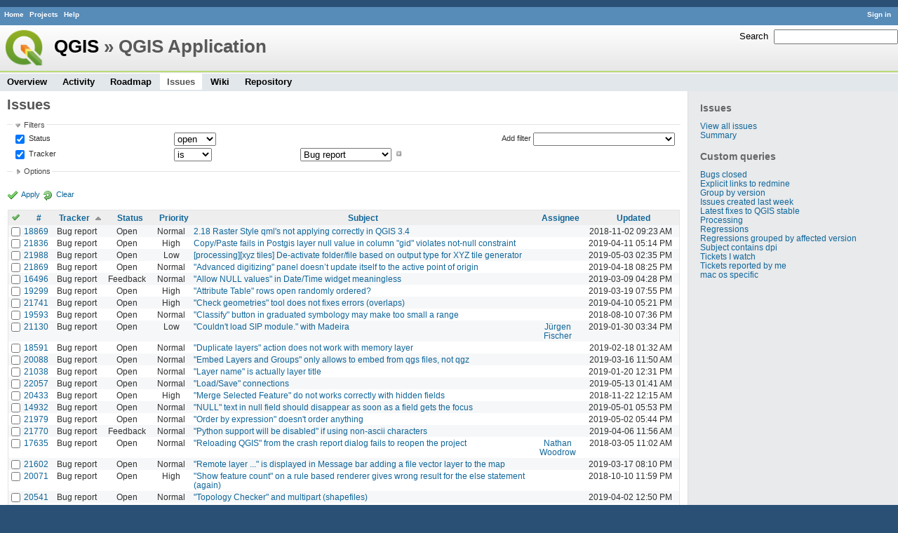

--- FILE ---
content_type: text/html; charset=utf-8
request_url: https://issues.qgis.org/projects/qgis/issues?page=1&per_page=200&set_filter=1&sort=tracker%2Csubject%2Cupdated_on%3Adesc&tracker_id=1
body_size: 20954
content:
<!DOCTYPE html>
<html lang="en">
<head>
<meta charset="utf-8" />
<title>Issues - QGIS Application - QGIS Issue Tracking</title>
<meta name="description" content="Redmine" />
<meta name="keywords" content="issue,bug,tracker" />
<meta content="authenticity_token" name="csrf-param" />
<meta content="7sEh4FcT9hnr04GqzFBQqJE34UZqvqI+ZZJXxfgizyc=" name="csrf-token" />
<link rel='shortcut icon' href='/favicon.ico' />
<link href="/stylesheets/jquery/jquery-ui-1.11.0.css" media="all" rel="stylesheet" />
<link href="/themes/qgis/stylesheets/application.css" media="all" rel="stylesheet" />

<script src="/javascripts/jquery-1.11.1-ui-1.11.0-ujs-3.1.1.js"></script>
<script src="/javascripts/application.js"></script>
<script>
//<![CDATA[
$(window).load(function(){ warnLeavingUnsaved('The current page contains unsaved text that will be lost if you leave this page.'); });
//]]>
</script>


<!-- page specific tags -->
<script src="/javascripts/datepicker.js"></script><script>
//<![CDATA[
var datepickerOptions={dateFormat: 'yy-mm-dd', firstDay: 0, showOn: 'button', buttonImageOnly: true, buttonImage: '/images/calendar.png', showButtonPanel: true, showWeek: true, showOtherMonths: true, selectOtherMonths: true, changeMonth: true, changeYear: true, beforeShow: beforeShowDatePicker};
//]]>
</script><script src="/javascripts/select_list_move.js"></script>
    <link href="https://issues.qgis.org/projects/qgis/issues.atom" rel="alternate" title="Issues" type="application/atom+xml" />
    <link href="https://issues.qgis.org/issues/changes.atom" rel="alternate" title="Details of all changes" type="application/atom+xml" />
<script src="/javascripts/context_menu.js"></script><link href="/stylesheets/context_menu.css" media="screen" rel="stylesheet" /></head>
<body class="theme-Qgis project-qgis controller-issues action-index">
<div id="wrapper">
<div id="wrapper2">
<div id="wrapper3">
<div id="top-menu">
    <div id="account">
        <ul><li><a class="login" href="/login">Sign in</a></li></ul>    </div>
    
    <ul><li><a class="home" href="/">Home</a></li>
<li><a class="projects" href="/projects">Projects</a></li>
<li><a class="help" href="http://www.redmine.org/guide">Help</a></li></ul></div>

<div id="header">
    <div id="quick-search">
        <form accept-charset="UTF-8" action="/projects/qgis/search" method="get"><div style="display:none"><input name="utf8" type="hidden" value="&#x2713;" /></div>
        <input name="issues" type="hidden" value="1" />
        <label for='q'>
          <a accesskey="4" href="/projects/qgis/search">Search</a>:
        </label>
        <input accesskey="f" class="small" id="q" name="q" size="20" type="text" />
</form>        
    </div>

    <h1><a class="root" href="/projects/qgis-org?jump=issues">QGIS</a> » QGIS Application</h1>

    <div id="main-menu">
        <ul><li><a class="overview" href="/projects/qgis">Overview</a></li>
<li><a class="activity" href="/projects/qgis/activity">Activity</a></li>
<li><a class="roadmap" href="/projects/qgis/roadmap">Roadmap</a></li>
<li><a class="issues selected" href="/projects/qgis/issues">Issues</a></li>
<li><a class="wiki" href="/projects/qgis/wiki">Wiki</a></li>
<li><a class="repository" href="/projects/qgis/repository">Repository</a></li></ul>
    </div>
</div>

<div id="main" class="">
    <div id="sidebar">
            <h3>Issues</h3>

<ul>
<li><a href="/projects/qgis/issues?set_filter=1">View all issues</a></li>
<li><a href="/projects/qgis/issues/report">Summary</a></li>

</ul>




<h3>Custom queries</h3>
<ul class="queries"><li><a class="query" href="/projects/qgis/issues?query_id=140">Bugs closed</a></li>
<li><a class="query" href="/projects/qgis/issues?query_id=132">Explicit links to redmine</a></li>
<li><a class="query" href="/projects/qgis/issues?query_id=179">Group by version</a></li>
<li><a class="query" href="/projects/qgis/issues?query_id=120">Issues created last week</a></li>
<li><a class="query" href="/projects/qgis/issues?query_id=176">Latest fixes to QGIS stable</a></li>
<li><a class="query" href="/projects/qgis/issues?query_id=185">Processing</a></li>
<li><a class="query" href="/projects/qgis/issues?query_id=139">Regressions</a></li>
<li><a class="query" href="/projects/qgis/issues?query_id=115">Regressions grouped by affected version</a></li>
<li><a class="query" href="/projects/qgis/issues?query_id=145">Subject contains dpi</a></li>
<li><a class="query" href="/projects/qgis/issues?query_id=160">Tickets I watch</a></li>
<li><a class="query" href="/projects/qgis/issues?query_id=128">Tickets reported by me</a></li>
<li><a class="query" href="/projects/qgis/issues?query_id=173">mac os specific</a></li></ul>




        
    </div>

    <div id="content">
        
        <div class="contextual">
</div>

<h2>Issues</h2>

<form accept-charset="UTF-8" action="/projects/qgis/issues" id="query_form" method="get"><div style="display:none"><input name="utf8" type="hidden" value="&#x2713;" /></div>
  <div id="query_form_with_buttons" class="hide-when-print">
    <input id="set_filter" name="set_filter" type="hidden" value="1" />
    <div id="query_form_content">
    <fieldset id="filters" class="collapsible ">
      <legend onclick="toggleFieldset(this);">Filters</legend>
      <div style="">
        <script>
//<![CDATA[

var operatorLabels = {"=":"is","!":"is not","o":"open","c":"closed","!*":"none","*":"any","\u003e=":"\u003e=","\u003c=":"\u003c=","\u003e\u003c":"between","\u003ct+":"in less than","\u003et+":"in more than","\u003e\u003ct+":"in the next","t+":"in","t":"today","ld":"yesterday","w":"this week","lw":"last week","l2w":"last 2 weeks","m":"this month","lm":"last month","y":"this year","\u003et-":"less than days ago","\u003ct-":"more than days ago","\u003e\u003ct-":"in the past","t-":"days ago","~":"contains","!~":"doesn't contain","=p":"any issues in project","=!p":"any issues not in project","!p":"no issues in project"};
var operatorByType = {"list":["=","!"],"list_status":["o","=","!","c","*"],"list_optional":["=","!","!*","*"],"list_subprojects":["*","!*","="],"date":["=","\u003e=","\u003c=","\u003e\u003c","\u003ct+","\u003et+","\u003e\u003ct+","t+","t","ld","w","lw","l2w","m","lm","y","\u003et-","\u003ct-","\u003e\u003ct-","t-","!*","*"],"date_past":["=","\u003e=","\u003c=","\u003e\u003c","\u003et-","\u003ct-","\u003e\u003ct-","t-","t","ld","w","lw","l2w","m","lm","y","!*","*"],"string":["=","~","!","!~","!*","*"],"text":["~","!~","!*","*"],"integer":["=","\u003e=","\u003c=","\u003e\u003c","!*","*"],"float":["=","\u003e=","\u003c=","\u003e\u003c","!*","*"],"relation":["=","=p","=!p","!p","!*","*"]};
var availableFilters = {"status_id":{"type":"list_status","name":"Status","values":[["Open","1"],["In Progress","2"],["Resolved","3"],["Feedback","4"],["Closed","5"],["Rejected","6"],["Reopened","13"],["Fixed for bounty","8"],["Bounty paid","11"]]},"tracker_id":{"type":"list","name":"Tracker","values":[["Bug report","1"],["Feature request","2"]]},"priority_id":{"type":"list","name":"Priority","values":[["Low","3"],["Normal","4"],["High","5"],["Severe\/Regression","10"]]},"author_id":{"type":"list","name":"Author","values":[["Alberto Grava","10200"],["Alessandro Pasotti","15"],["Alex Mandel","4"],["Alexander Bruy","173"],["Alexandre Neto","1632"],["alicebtoklas -","465"],["Alister Hood","452"],["alobo -","236"],["Alvaro Huarte","2001"],["andre mano","655"],["Andrea Aime","1377"],["Andrea Giudiceandrea","6992"],["Andreas Neumann","26"],["andskog -","746"],["Anita Graser","17"],["aperi2007 -","561"],["Aren Cambre","70"],["arkygeek -","388"],["Arnaud Morvan","2246"],["artfwo -","435"],["Arunmozhi P","1004"],["balazovic-mailbox-sk -","37"],["barryrowlingson -","389"],["bderstine -","511"],["belg4mit -","493"],["Benoit de Cabissole","739"],["Bernhard Ströbl","331"],["Bill Clay","905"],["bjpfei -","373"],["Borys Jurgiel","89"],["Brendan Morley -","33"],["browlingson -","295"],["cdavila -","305"],["cdavilam -","132"],["cfarmer -","319"],["cgs_bob -","299"],["cgsbob -","335"],["Chris Crook","607"],["cmoe -","411"],["craigleat -","393"],["creeping -","147"],["dassouki -","539"],["David A- Riggs -","316"],["David Signer","6478"],["Denis Rouzaud","1031"],["dmartella -","584"],["doktoreas -","40"],["Donkagen2 -","458"],["dr -","336"],["elcuco -","797"],["Emilio Loi","1653"],["epifanio -","503"],["ersts-amnh-org -","228"],["Etienne Tourigny","1141"],["Even Rouault","356"],["Fernando Pacheco -","317"],["fhof -","657"],["Filipe Dias","1037"],["Frank Warmerdam -","109"],["Gary Sherman","13"],["Gavin Fleming","391"],["Gavin Macaulay -","28"],["gburns -","312"],["gcarrillo -","404"],["Gerhard Spieles","414"],["Giovanni Allegri","86"],["Giovanni Manghi","11"],["Giuseppe Sucameli","14"],["gjm -","67"],["Goyo D","22"],["hamish -","61"],["hamish_nospam-yahoo-com -","72"],["Harrissou Santanna","2494"],["hartmut-tschauner-gmail-com -","190"],["holl-gdf-hannover-de -","78"],["Horst Düster","18"],["horst-duester -","108"],["Hugo Mercier","1265"],["Ilija Milicevic -","463"],["infobleep -","684"],["Ivan Mincik","323"],["jaadfoo -","258"],["jachym -","496"],["Jean-Roc Morreale","333"],["jekhor -","591"],["Jeremy Palmer","97"],["Jhelebrant -","633"],["joe larson","455"],["Johannes Kroeger","2009"],["John Tull","21"],["john-craddock-xitech-com-au -","197"],["Julien Cabieces","9877"],["Julien Malik","1187"],["Jürgen Fischer","35"],["kumba -","504"],["lami-faunalia-it -","100"],["Larry Shaffer","1030"],["Lene Fischer","1395"],["leo-lami -","54"],["leolami -","65"],["Lorenzo Masini","50"],["Loïc BARTOLETTI","1795"],["lroubeyrie -","449"],["Luca Casagrande","547"],["Luca Delucchi","19"],["luca76 -","38"],["Luigi Pirelli","1821"],["Luiz Motta","16"],["Maciej Sieczka -","36"],["Magnus Homann","76"],["maiellaro-itc-cnr-it -","203"],["Marco Bernasocchi","8"],["Marco Hugentobler","42"],["Marco Lechner","454"],["maris-gis-gmail-com -","152"],["marisn -","119"],["Markus Neteler","66"],["Martin Dobias","24"],["Mateusz Loskot -","32"],["Mathieu Pellerin - nIRV","652"],["matteo ghetta","1729"],["matter -","300"],["Matthias Kuhn","1246"],["Maxim Dubinin","337"],["Mayeul Kauffmann","25"],["mesajs -","321"],["Micha Silver","354"],["Michael Douchin","6"],["Mike Taves","60"],["Mikhail Tchernychev","2041"],["Milena Nowotarska","118"],["mlennert -","87"],["mmassing -","307"],["morgan -","382"],["Médéric RIBREUX","415"],["Nathan Woodrow","5"],["neteler-itc-it -","34"],["nikos -","242"],["Nyall Dawson","1598"],["Otto Dassau","255"],["pablotcarreira -","610"],["Paolo Cavallini","10"],["pascal-ferrand-tiscali-fr -","129"],["Patrice Vetsel -","573"],["Paul Blottiere","4831"],["paull -","371"],["pcreso-pcreso-com -","83"],["perrygeo -","157"],["Peter Petrik","3830"],["peterk -","536"],["pinux -","604"],["Pirmin Kalberer","3"],["pls -","361"],["QGIS Translation Team","1269"],["Radek Pasiok","1499"],["Radim Blazek","48"],["Rashad Kanavath","1937"],["Raymond Nijssen","1460"],["Redmine Admin","1"],["Regis Haubourg","989"],["René-Luc ReLuc","1147"],["rhys-stewart-gmail-com -","174"],["Ricardo Silva","12"],["Richard Duivenvoorde","353"],["rpeskin -","397"],["Saber Razmjooei","806"],["salvatore fiandaca","3580"],["Salvatore Larosa","1111"],["Sandro Furieri","593"],["Sandro Mani","3268"],["Sandro Santilli","453"],["ScottParker -","622"],["Sebastian Dietrich","2488"],["Sergey  Yakushev","737"],["Sfkeller -","612"],["shader -","358"],["silfreed-silfreed-net -","297"],["sowelu -","525"],["springmeyer -","62"],["stefano campus","982"],["stephan-holl-intevation-de -","96"],["Steven Bell -","47"],["Steven Mizuno","325"],["str238 -","376"],["Stéphane Brunner","1880"],["Tamas Szekeres","1161"],["Thaddeus -","709"],["Till Adams","969"],["Tim Sutton","7"],["timmie -","403"],["Tobias Wendorff","4282"],["Tom Kralidis","177"],["torstenosgeo -","562"],["venturato-faunalia-it -","94"],["Victor Olaya","1163"],["Viktor Sklencar","7360"],["vinayan Parameswaran","1582"],["vince -","461"],["Vincent Mora","1859"],["Vincent Picavet","23"],["Volker Fröhlich","110"],["vrgsmm01 -","592"],["werchowyna-epf-pl -","57"],["Werner Macho","9"],["William Kyngesburye","167"],["wolfgang-qual-gmx-net -","142"],["Yves Jacolin","68"],["zachariahyoder -","420"],["zicke -","544"],["Éric Lemoine","6370"]]},"assigned_to_id":{"type":"list_optional","name":"Assignee","values":[["Alberto Grava","10200"],["Alessandro Pasotti","15"],["Alex Mandel","4"],["Alexander Bruy","173"],["Alexandre Neto","1632"],["alicebtoklas -","465"],["Alister Hood","452"],["alobo -","236"],["Alvaro Huarte","2001"],["andre mano","655"],["Andrea Aime","1377"],["Andrea Giudiceandrea","6992"],["Andreas Neumann","26"],["andskog -","746"],["Anita Graser","17"],["aperi2007 -","561"],["Aren Cambre","70"],["arkygeek -","388"],["Arnaud Morvan","2246"],["artfwo -","435"],["Arunmozhi P","1004"],["balazovic-mailbox-sk -","37"],["barryrowlingson -","389"],["bderstine -","511"],["belg4mit -","493"],["Benoit de Cabissole","739"],["Bernhard Ströbl","331"],["Bill Clay","905"],["bjpfei -","373"],["Borys Jurgiel","89"],["Brendan Morley -","33"],["browlingson -","295"],["cdavila -","305"],["cdavilam -","132"],["cfarmer -","319"],["cgs_bob -","299"],["cgsbob -","335"],["Chris Crook","607"],["cmoe -","411"],["craigleat -","393"],["creeping -","147"],["dassouki -","539"],["David A- Riggs -","316"],["David Signer","6478"],["Denis Rouzaud","1031"],["dmartella -","584"],["doktoreas -","40"],["Donkagen2 -","458"],["dr -","336"],["elcuco -","797"],["Emilio Loi","1653"],["epifanio -","503"],["ersts-amnh-org -","228"],["Etienne Tourigny","1141"],["Even Rouault","356"],["Fernando Pacheco -","317"],["fhof -","657"],["Filipe Dias","1037"],["Frank Warmerdam -","109"],["Gary Sherman","13"],["Gavin Fleming","391"],["Gavin Macaulay -","28"],["gburns -","312"],["gcarrillo -","404"],["Gerhard Spieles","414"],["Giovanni Allegri","86"],["Giovanni Manghi","11"],["Giuseppe Sucameli","14"],["gjm -","67"],["Goyo D","22"],["hamish -","61"],["hamish_nospam-yahoo-com -","72"],["Harrissou Santanna","2494"],["hartmut-tschauner-gmail-com -","190"],["holl-gdf-hannover-de -","78"],["Horst Düster","18"],["horst-duester -","108"],["Hugo Mercier","1265"],["Ilija Milicevic -","463"],["infobleep -","684"],["Ivan Mincik","323"],["jaadfoo -","258"],["jachym -","496"],["Jean-Roc Morreale","333"],["jekhor -","591"],["Jeremy Palmer","97"],["Jhelebrant -","633"],["joe larson","455"],["Johannes Kroeger","2009"],["John Tull","21"],["john-craddock-xitech-com-au -","197"],["Julien Cabieces","9877"],["Julien Malik","1187"],["Jürgen Fischer","35"],["kumba -","504"],["lami-faunalia-it -","100"],["Larry Shaffer","1030"],["Lene Fischer","1395"],["leo-lami -","54"],["leolami -","65"],["Lorenzo Masini","50"],["Loïc BARTOLETTI","1795"],["lroubeyrie -","449"],["Luca Casagrande","547"],["Luca Delucchi","19"],["luca76 -","38"],["Luigi Pirelli","1821"],["Luiz Motta","16"],["Maciej Sieczka -","36"],["Magnus Homann","76"],["maiellaro-itc-cnr-it -","203"],["Marco Bernasocchi","8"],["Marco Hugentobler","42"],["Marco Lechner","454"],["maris-gis-gmail-com -","152"],["marisn -","119"],["Markus Neteler","66"],["Martin Dobias","24"],["Mateusz Loskot -","32"],["Mathieu Pellerin - nIRV","652"],["matteo ghetta","1729"],["matter -","300"],["Matthias Kuhn","1246"],["Maxim Dubinin","337"],["Mayeul Kauffmann","25"],["mesajs -","321"],["Micha Silver","354"],["Michael Douchin","6"],["Mike Taves","60"],["Mikhail Tchernychev","2041"],["Milena Nowotarska","118"],["mlennert -","87"],["mmassing -","307"],["morgan -","382"],["Médéric RIBREUX","415"],["Nathan Woodrow","5"],["neteler-itc-it -","34"],["nikos -","242"],["Nyall Dawson","1598"],["Otto Dassau","255"],["pablotcarreira -","610"],["Paolo Cavallini","10"],["pascal-ferrand-tiscali-fr -","129"],["Patrice Vetsel -","573"],["Paul Blottiere","4831"],["paull -","371"],["pcreso-pcreso-com -","83"],["perrygeo -","157"],["Peter Petrik","3830"],["peterk -","536"],["pinux -","604"],["Pirmin Kalberer","3"],["pls -","361"],["QGIS Translation Team","1269"],["Radek Pasiok","1499"],["Radim Blazek","48"],["Rashad Kanavath","1937"],["Raymond Nijssen","1460"],["Redmine Admin","1"],["Regis Haubourg","989"],["René-Luc ReLuc","1147"],["rhys-stewart-gmail-com -","174"],["Ricardo Silva","12"],["Richard Duivenvoorde","353"],["rpeskin -","397"],["Saber Razmjooei","806"],["salvatore fiandaca","3580"],["Salvatore Larosa","1111"],["Sandro Furieri","593"],["Sandro Mani","3268"],["Sandro Santilli","453"],["ScottParker -","622"],["Sebastian Dietrich","2488"],["Sergey  Yakushev","737"],["Sfkeller -","612"],["shader -","358"],["silfreed-silfreed-net -","297"],["sowelu -","525"],["springmeyer -","62"],["stefano campus","982"],["stephan-holl-intevation-de -","96"],["Steven Bell -","47"],["Steven Mizuno","325"],["str238 -","376"],["Stéphane Brunner","1880"],["Tamas Szekeres","1161"],["Thaddeus -","709"],["Till Adams","969"],["Tim Sutton","7"],["timmie -","403"],["Tobias Wendorff","4282"],["Tom Kralidis","177"],["torstenosgeo -","562"],["venturato-faunalia-it -","94"],["Victor Olaya","1163"],["Viktor Sklencar","7360"],["vinayan Parameswaran","1582"],["vince -","461"],["Vincent Mora","1859"],["Vincent Picavet","23"],["Volker Fröhlich","110"],["vrgsmm01 -","592"],["werchowyna-epf-pl -","57"],["Werner Macho","9"],["William Kyngesburye","167"],["wolfgang-qual-gmx-net -","142"],["Yves Jacolin","68"],["zachariahyoder -","420"],["zicke -","544"],["Éric Lemoine","6370"]]},"member_of_group":{"type":"list_optional","name":"Assignee's group","values":[["QGIS Reporters","847"],["QGIS Developers","845"],["QGIS Administrators","844"],["QGIS Testers","1197"]]},"assigned_to_role":{"type":"list_optional","name":"Assignee's role","values":[["Manager","3"],["Developer","4"],["Reporter","5"],["Tester","7"],["PSC","9"]]},"category_id":{"type":"list_optional","name":"Category","values":[["3D","161"],["Actions","146"],["Analysis library","150"],["Attribute table","102"],["Authentication system","141"],["Browser","55"],["Build\/Install","28"],["C++ Plugins","40"],["C++ plugins\/Evis","111"],["C++ plugins\/GPS plugin","110"],["C++ plugins\/Geometry Checker","143"],["C++ plugins\/Georeferencer","108"],["C++ plugins\/Globe","50"],["C++ plugins\/Offline editing","109"],["C++ plugins\/Spatial Query","139"],["C++ plugins\/Topology checker","112"],["C++ plugins\/Zonal statistics","160"],["Customisation Framework","80"],["DB Manager","73"],["DWG\/DXF import","149"],["DXF export","101"],["Data Provider","29"],["Data Provider\/Delimited Text ","96"],["Data Provider\/GeoNode","162"],["Data Provider\/MDAL","164"],["Data Provider\/MSSQL","70"],["Data Provider\/OGR","93"],["Data Provider\/Oracle","89"],["Data Provider\/PostGIS","51"],["Data Provider\/SpatiaLite","85"],["Data Source Manager","163"],["Decorations","133"],["Diagrams","106"],["Digitising","30"],["Documentation and Help","41"],["Edit widget","104"],["Editing","158"],["Expressions","98"],["Field calculator","132"],["Forms","103"],["GDAL Tools","45"],["GPS Live Tracking","137"],["GRASS","42"],["GUI","27"],["Geometry","145"],["Labelling","54"],["Map Canvas","31"],["Map Composer\/Printing","90"],["Map Legend","32"],["Map Tools","140"],["Mesh layers","169"],["MetaSearch Catalogue Client","107"],["Metadata","156"],["Network","97"],["OpenCL","168"],["OsX UI","136"],["Overview","134"],["Plugin Manager","91"],["Processing\/Core","129"],["Processing\/GDAL","122"],["Processing\/GRASS","123"],["Processing\/GUI","130"],["Processing\/Modeller","131"],["Processing\/OGR","138"],["Processing\/OTB","167"],["Processing\/QGIS","121"],["Processing\/SAGA","125"],["Processing\/WPS","128"],["Project Loading\/Saving","35"],["Projection Support","34"],["PyQGIS Console","92"],["Python bindings \/ sipify","157"],["Python plugins","39"],["QGIS Server","49"],["Raster Calculator","100"],["Rasters","36"],["Relations","105"],["Simplification","117"],["Symbology","37"],["Tests Suite","135"],["Translations and international","38"],["Unknown","159"],["Vectors","43"],["Virtual Fields","118"],["Virtual Layers","152"],["Web Services clients\/ArcGIS","153"],["Web Services clients\/WCS","82"],["Web Services clients\/WFS","46"],["Web Services clients\/WMS","47"],["Web Services clients\/XYZ","154"],["Windows Package","99"],["mac_os_specific","165"]]},"subject":{"type":"text","name":"Subject"},"description":{"type":"text","name":"Description"},"created_on":{"type":"date_past","name":"Created"},"updated_on":{"type":"date_past","name":"Updated"},"closed_on":{"type":"date_past","name":"Closed"},"cf_9":{"type":"list_optional","name":"Affected QGIS version","values":["3.7(master)","3.4.8","3.6.3","3.6.2","3.6.1","3.6.0","3.4.7","3.4.6","3.4.5","3.4.4","3.4.3","3.4.2","3.4.1","3.4.0"]},"cf_2":{"type":"string","name":"Operating System"},"cf_8":{"type":"list_optional","name":"Pull Request or Patch supplied","values":[["Yes","1"],["No","0"]]},"cf_10":{"type":"list_optional","name":"Crashes QGIS or corrupts data","values":[["Yes","1"],["No","0"]]},"cf_13":{"type":"list_optional","name":"Regression?","values":[["Yes","1"],["No","0"]]},"cf_11":{"type":"string","name":"Tag"},"cf_14":{"type":"list_optional","name":"Easy fix?","values":[["Yes","1"],["No","0"]]},"cf_5":{"type":"list_optional","name":"Resolution","values":["fixed\/implemented","invalid","wontfix","duplicate","worksforme","up\/downstream","not reproducable","no timely feedback","end of life"]},"relates":{"type":"relation","name":"Related to"},"duplicates":{"type":"relation","name":"Duplicates"},"duplicated":{"type":"relation","name":"Duplicated by"},"blocks":{"type":"relation","name":"Blocks"},"blocked":{"type":"relation","name":"Blocked by"},"precedes":{"type":"relation","name":"Precedes"},"follows":{"type":"relation","name":"Follows"},"copied_to":{"type":"relation","name":"Copied to"},"copied_from":{"type":"relation","name":"Copied from"}};
var labelDayPlural = "days";
var allProjects = [["QGIS","16"],["-- PSC","92"],["-- QGIS Application","17"],["-- QGIS Plugin Site","5"],["-- QGIS Redmine (QGIS bug tracker)","18"]];
$(document).ready(function(){
  initFilters();
  addFilter("status_id", "o", [""]);
  addFilter("tracker_id", "=", ["1"]);
});

//]]>
</script>
<table style="width:100%">
<tr>
<td>
<table id="filters-table">
</table>
</td>
<td class="add-filter">
<label for="add_filter_select">Add filter</label>
<select id="add_filter_select"><option value="">&nbsp;</option>
<option value="status_id">Status</option>
<option value="tracker_id">Tracker</option>
<option value="priority_id">Priority</option>
<option value="author_id">Author</option>
<option value="assigned_to_id">Assignee</option>
<option value="member_of_group">Assignee&#39;s group</option>
<option value="assigned_to_role">Assignee&#39;s role</option>
<option value="category_id">Category</option>
<option value="subject">Subject</option>
<option value="description">Description</option>
<option value="created_on">Created</option>
<option value="updated_on">Updated</option>
<option value="closed_on">Closed</option>
<option value="cf_9">Affected QGIS version</option>
<option value="cf_2">Operating System</option>
<option value="cf_8">Pull Request or Patch supplied</option>
<option value="cf_10">Crashes QGIS or corrupts data</option>
<option value="cf_13">Regression?</option>
<option value="cf_11">Tag</option>
<option value="cf_14">Easy fix?</option>
<option value="cf_5">Resolution</option>
<option value="relates">Related to</option>
<option value="duplicates">Duplicates</option>
<option value="duplicated">Duplicated by</option>
<option value="blocks">Blocks</option>
<option value="blocked">Blocked by</option>
<option value="precedes">Precedes</option>
<option value="follows">Follows</option>
<option value="copied_to">Copied to</option>
<option value="copied_from">Copied from</option></select>
</td>
</tr>
</table>
<input id="f_" name="f[]" type="hidden" value="" />

      </div>
    </fieldset>
    <fieldset class="collapsible collapsed">
      <legend onclick="toggleFieldset(this);">Options</legend>
      <div style="display: none;">
        <table>
          <tr>
            <td>Columns</td>
            <td><table class="query-columns">
  <tr>
    <td style="padding-left:0">
      <label for="available_columns">Available Columns</label>
      <br />
      <select id="available_columns" multiple="multiple" name="available_columns[]" ondblclick="moveOptions(this.form.available_columns, this.form.selected_columns);" size="10" style="width:150px"><option value="project">Project</option>
<option value="parent">Parent task</option>
<option value="author">Author</option>
<option value="category">Category</option>
<option value="created_on">Created</option>
<option value="closed_on">Closed</option>
<option value="relations">Related issues</option>
<option value="cf_9">Affected QGIS version</option>
<option value="cf_2">Operating System</option>
<option value="cf_8">Pull Request or Patch supplied</option>
<option value="cf_10">Crashes QGIS or corrupts data</option>
<option value="cf_13">Regression?</option>
<option value="cf_11">Tag</option>
<option value="cf_14">Easy fix?</option>
<option value="cf_5">Resolution</option>
<option value="cf_16">Copied to github as #</option></select>
    </td>
    <td class="buttons">
      <input type="button" value="&#8594;"
       onclick="moveOptions(this.form.available_columns, this.form.selected_columns);" /><br />
      <input type="button" value="&#8592;"
       onclick="moveOptions(this.form.selected_columns, this.form.available_columns);" />
    </td>
    <td>
      <label for="selected_columns">Selected Columns</label>
      <br />
      <select id="selected_columns" multiple="multiple" name="c[]" ondblclick="moveOptions(this.form.selected_columns, this.form.available_columns);" size="10" style="width:150px"><option value="tracker">Tracker</option>
<option value="status">Status</option>
<option value="priority">Priority</option>
<option value="subject">Subject</option>
<option value="assigned_to">Assignee</option>
<option value="updated_on">Updated</option></select>
    </td>
    <td class="buttons">
      <input type="button" value="&#8648;" onclick="moveOptionTop(this.form.selected_columns);" /><br />
      <input type="button" value="&#8593;" onclick="moveOptionUp(this.form.selected_columns);" /><br />
      <input type="button" value="&#8595;" onclick="moveOptionDown(this.form.selected_columns);" /><br />
      <input type="button" value="&#8650;" onclick="moveOptionBottom(this.form.selected_columns);" />
    </td>
  </tr>
</table>

</td>
          </tr>
          <tr>
            <td><label for='group_by'>Group results by</label></td>
            <td><select id="group_by" name="group_by"><option value="">&nbsp;</option>
<option value="project">Project</option>
<option value="tracker">Tracker</option>
<option value="status">Status</option>
<option value="priority">Priority</option>
<option value="author">Author</option>
<option value="assigned_to">Assignee</option>
<option value="category">Category</option>
<option value="cf_9">Affected QGIS version</option>
<option value="cf_8">Pull Request or Patch supplied</option>
<option value="cf_10">Crashes QGIS or corrupts data</option>
<option value="cf_13">Regression?</option>
<option value="cf_14">Easy fix?</option>
<option value="cf_5">Resolution</option></select></td>
          </tr>
          <tr>
            <td>Show</td>
            <td><label class="inline"><input name="c[]" type="checkbox" value="description" /> Description</label></td>
          </tr>
        </table>
      </div>
    </fieldset>
    </div>
    <p class="buttons">
    <a class="icon icon-checked" href="#" onclick="submit_query_form(&quot;query_form&quot;); return false;">Apply</a>
    <a class="icon icon-reload" href="/projects/qgis/issues?set_filter=1">Clear</a>
    </p>
  </div>
</form>

<form accept-charset="UTF-8" action="/projects/qgis/issues" method="post"><div style="display:none"><input name="utf8" type="hidden" value="&#x2713;" /><input name="authenticity_token" type="hidden" value="7sEh4FcT9hnr04GqzFBQqJE34UZqvqI+ZZJXxfgizyc=" /></div><input name="back_url" type="hidden" value="/projects/qgis/issues?page=1&amp;per_page=200&amp;set_filter=1&amp;sort=tracker%2Csubject%2Cupdated_on%3Adesc&amp;tracker_id=1" />
<div class="autoscroll">
<table class="list issues">
  <thead>
    <tr>
      <th class="checkbox hide-when-print">
        <a href="/projects/qgis/issues" onclick="toggleIssuesSelection(this); return false;" title="Check all/Uncheck all"><img alt="Toggle check" src="/images/toggle_check.png" /></a>
      </th>
        <th title="Sort by &quot;#&quot;"><a href="/projects/qgis/issues?page=1&amp;per_page=200&amp;set_filter=1&amp;sort=id%3Adesc%2Ctracker%2Csubject&amp;tracker_id=1">#</a></th>
        <th title="Sort by &quot;Tracker&quot;"><a class="sort asc" href="/projects/qgis/issues?page=1&amp;per_page=200&amp;set_filter=1&amp;sort=tracker%3Adesc%2Csubject%2Cupdated_on%3Adesc&amp;tracker_id=1">Tracker</a></th>
        <th title="Sort by &quot;Status&quot;"><a href="/projects/qgis/issues?page=1&amp;per_page=200&amp;set_filter=1&amp;sort=status%2Ctracker%2Csubject&amp;tracker_id=1">Status</a></th>
        <th title="Sort by &quot;Priority&quot;"><a href="/projects/qgis/issues?page=1&amp;per_page=200&amp;set_filter=1&amp;sort=priority%3Adesc%2Ctracker%2Csubject&amp;tracker_id=1">Priority</a></th>
        <th title="Sort by &quot;Subject&quot;"><a href="/projects/qgis/issues?page=1&amp;per_page=200&amp;set_filter=1&amp;sort=subject%2Ctracker%2Cupdated_on%3Adesc&amp;tracker_id=1">Subject</a></th>
        <th title="Sort by &quot;Assignee&quot;"><a href="/projects/qgis/issues?page=1&amp;per_page=200&amp;set_filter=1&amp;sort=assigned_to%2Ctracker%2Csubject&amp;tracker_id=1">Assignee</a></th>
        <th title="Sort by &quot;Updated&quot;"><a href="/projects/qgis/issues?page=1&amp;per_page=200&amp;set_filter=1&amp;sort=updated_on%3Adesc%2Ctracker%2Csubject&amp;tracker_id=1">Updated</a></th>
    </tr>
  </thead>
  <tbody>
  <tr id="issue-18869" class="hascontextmenu odd issue tracker-1 status-1 priority-4 priority- ">
    <td class="checkbox hide-when-print"><input name="ids[]" type="checkbox" value="18869" /></td>
    <td class="id"><a href="/issues/18869">18869</a></td><td class="tracker">Bug report</td><td class="status">Open</td><td class="priority">Normal</td><td class="subject"><a href="/issues/18869"> 2.18 Raster Style qml&#39;s not applying correctly in QGIS 3.4</a></td><td class="assigned_to"></td><td class="updated_on">2018-11-02 09:23 AM</td>
  </tr>
  <tr id="issue-21836" class="hascontextmenu even issue tracker-1 status-1 priority-5 priority- ">
    <td class="checkbox hide-when-print"><input name="ids[]" type="checkbox" value="21836" /></td>
    <td class="id"><a href="/issues/21836">21836</a></td><td class="tracker">Bug report</td><td class="status">Open</td><td class="priority">High</td><td class="subject"><a href="/issues/21836"> Copy/Paste fails in Postgis layer null value in column &quot;gid&quot; violates not-null constraint</a></td><td class="assigned_to"></td><td class="updated_on">2019-04-11 05:14 PM</td>
  </tr>
  <tr id="issue-21988" class="hascontextmenu odd issue tracker-1 status-1 priority-3 priority- ">
    <td class="checkbox hide-when-print"><input name="ids[]" type="checkbox" value="21988" /></td>
    <td class="id"><a href="/issues/21988">21988</a></td><td class="tracker">Bug report</td><td class="status">Open</td><td class="priority">Low</td><td class="subject"><a href="/issues/21988"> [processing][xyz tiles] De-activate folder/file based on output type for XYZ tile generator</a></td><td class="assigned_to"></td><td class="updated_on">2019-05-03 02:35 PM</td>
  </tr>
  <tr id="issue-21869" class="hascontextmenu even issue tracker-1 status-1 priority-4 priority- ">
    <td class="checkbox hide-when-print"><input name="ids[]" type="checkbox" value="21869" /></td>
    <td class="id"><a href="/issues/21869">21869</a></td><td class="tracker">Bug report</td><td class="status">Open</td><td class="priority">Normal</td><td class="subject"><a href="/issues/21869">&quot;Advanced digitizing&quot; panel doesn’t update itself to the active point of origin</a></td><td class="assigned_to"></td><td class="updated_on">2019-04-18 08:25 PM</td>
  </tr>
  <tr id="issue-16496" class="hascontextmenu odd issue tracker-1 status-4 priority-4 priority- ">
    <td class="checkbox hide-when-print"><input name="ids[]" type="checkbox" value="16496" /></td>
    <td class="id"><a href="/issues/16496">16496</a></td><td class="tracker">Bug report</td><td class="status">Feedback</td><td class="priority">Normal</td><td class="subject"><a href="/issues/16496">&quot;Allow NULL values&quot; in Date/Time widget meaningless </a></td><td class="assigned_to"></td><td class="updated_on">2019-03-09 04:28 PM</td>
  </tr>
  <tr id="issue-19299" class="hascontextmenu even issue tracker-1 status-1 priority-5 priority- ">
    <td class="checkbox hide-when-print"><input name="ids[]" type="checkbox" value="19299" /></td>
    <td class="id"><a href="/issues/19299">19299</a></td><td class="tracker">Bug report</td><td class="status">Open</td><td class="priority">High</td><td class="subject"><a href="/issues/19299">&quot;Attribute Table&quot; rows open randomly ordered? </a></td><td class="assigned_to"></td><td class="updated_on">2019-03-19 07:55 PM</td>
  </tr>
  <tr id="issue-21741" class="hascontextmenu odd issue tracker-1 status-1 priority-5 priority- ">
    <td class="checkbox hide-when-print"><input name="ids[]" type="checkbox" value="21741" /></td>
    <td class="id"><a href="/issues/21741">21741</a></td><td class="tracker">Bug report</td><td class="status">Open</td><td class="priority">High</td><td class="subject"><a href="/issues/21741">&quot;Check geometries&quot; tool does not fixes errors (overlaps)</a></td><td class="assigned_to"></td><td class="updated_on">2019-04-10 05:21 PM</td>
  </tr>
  <tr id="issue-19593" class="hascontextmenu even issue tracker-1 status-1 priority-4 priority- ">
    <td class="checkbox hide-when-print"><input name="ids[]" type="checkbox" value="19593" /></td>
    <td class="id"><a href="/issues/19593">19593</a></td><td class="tracker">Bug report</td><td class="status">Open</td><td class="priority">Normal</td><td class="subject"><a href="/issues/19593">&quot;Classify&quot; button in graduated symbology may make too small a range</a></td><td class="assigned_to"></td><td class="updated_on">2018-08-10 07:36 PM</td>
  </tr>
  <tr id="issue-21130" class="hascontextmenu odd issue tracker-1 status-1 priority-3 priority- ">
    <td class="checkbox hide-when-print"><input name="ids[]" type="checkbox" value="21130" /></td>
    <td class="id"><a href="/issues/21130">21130</a></td><td class="tracker">Bug report</td><td class="status">Open</td><td class="priority">Low</td><td class="subject"><a href="/issues/21130">&quot;Couldn&#39;t load SIP module.&quot; with Madeira</a></td><td class="assigned_to"><a class="user active" href="/users/35">Jürgen Fischer</a></td><td class="updated_on">2019-01-30 03:34 PM</td>
  </tr>
  <tr id="issue-18591" class="hascontextmenu even issue tracker-1 status-1 priority-4 priority- ">
    <td class="checkbox hide-when-print"><input name="ids[]" type="checkbox" value="18591" /></td>
    <td class="id"><a href="/issues/18591">18591</a></td><td class="tracker">Bug report</td><td class="status">Open</td><td class="priority">Normal</td><td class="subject"><a href="/issues/18591">&quot;Duplicate layers&quot; action does not work with memory layer</a></td><td class="assigned_to"></td><td class="updated_on">2019-02-18 01:32 AM</td>
  </tr>
  <tr id="issue-20088" class="hascontextmenu odd issue tracker-1 status-1 priority-4 priority- ">
    <td class="checkbox hide-when-print"><input name="ids[]" type="checkbox" value="20088" /></td>
    <td class="id"><a href="/issues/20088">20088</a></td><td class="tracker">Bug report</td><td class="status">Open</td><td class="priority">Normal</td><td class="subject"><a href="/issues/20088">&quot;Embed Layers and Groups&quot; only allows to embed from qgs files, not  qgz</a></td><td class="assigned_to"></td><td class="updated_on">2019-03-16 11:50 AM</td>
  </tr>
  <tr id="issue-21038" class="hascontextmenu even issue tracker-1 status-1 priority-4 priority- ">
    <td class="checkbox hide-when-print"><input name="ids[]" type="checkbox" value="21038" /></td>
    <td class="id"><a href="/issues/21038">21038</a></td><td class="tracker">Bug report</td><td class="status">Open</td><td class="priority">Normal</td><td class="subject"><a href="/issues/21038">&quot;Layer name&quot; is actually layer title</a></td><td class="assigned_to"></td><td class="updated_on">2019-01-20 12:31 PM</td>
  </tr>
  <tr id="issue-22057" class="hascontextmenu odd issue tracker-1 status-1 priority-4 priority- ">
    <td class="checkbox hide-when-print"><input name="ids[]" type="checkbox" value="22057" /></td>
    <td class="id"><a href="/issues/22057">22057</a></td><td class="tracker">Bug report</td><td class="status">Open</td><td class="priority">Normal</td><td class="subject"><a href="/issues/22057">&quot;Load/Save&quot; connections</a></td><td class="assigned_to"></td><td class="updated_on">2019-05-13 01:41 AM</td>
  </tr>
  <tr id="issue-20433" class="hascontextmenu even issue tracker-1 status-1 priority-5 priority- ">
    <td class="checkbox hide-when-print"><input name="ids[]" type="checkbox" value="20433" /></td>
    <td class="id"><a href="/issues/20433">20433</a></td><td class="tracker">Bug report</td><td class="status">Open</td><td class="priority">High</td><td class="subject"><a href="/issues/20433">&quot;Merge Selected Feature&quot; do not works correctly with hidden fields</a></td><td class="assigned_to"></td><td class="updated_on">2018-11-22 12:15 AM</td>
  </tr>
  <tr id="issue-14932" class="hascontextmenu odd issue tracker-1 status-1 priority-4 priority- ">
    <td class="checkbox hide-when-print"><input name="ids[]" type="checkbox" value="14932" /></td>
    <td class="id"><a href="/issues/14932">14932</a></td><td class="tracker">Bug report</td><td class="status">Open</td><td class="priority">Normal</td><td class="subject"><a href="/issues/14932">&quot;NULL&quot; text in null field should disappear as soon as a field gets the focus</a></td><td class="assigned_to"></td><td class="updated_on">2019-05-01 05:53 PM</td>
  </tr>
  <tr id="issue-21979" class="hascontextmenu even issue tracker-1 status-1 priority-4 priority- ">
    <td class="checkbox hide-when-print"><input name="ids[]" type="checkbox" value="21979" /></td>
    <td class="id"><a href="/issues/21979">21979</a></td><td class="tracker">Bug report</td><td class="status">Open</td><td class="priority">Normal</td><td class="subject"><a href="/issues/21979">&quot;Order by expression&quot; doesn&#39;t order anything</a></td><td class="assigned_to"></td><td class="updated_on">2019-05-02 05:44 PM</td>
  </tr>
  <tr id="issue-21770" class="hascontextmenu odd issue tracker-1 status-4 priority-4 priority- ">
    <td class="checkbox hide-when-print"><input name="ids[]" type="checkbox" value="21770" /></td>
    <td class="id"><a href="/issues/21770">21770</a></td><td class="tracker">Bug report</td><td class="status">Feedback</td><td class="priority">Normal</td><td class="subject"><a href="/issues/21770">&quot;Python support will be disabled&quot; if using non-ascii characters</a></td><td class="assigned_to"></td><td class="updated_on">2019-04-06 11:56 AM</td>
  </tr>
  <tr id="issue-17635" class="hascontextmenu even issue tracker-1 status-1 priority-4 priority- ">
    <td class="checkbox hide-when-print"><input name="ids[]" type="checkbox" value="17635" /></td>
    <td class="id"><a href="/issues/17635">17635</a></td><td class="tracker">Bug report</td><td class="status">Open</td><td class="priority">Normal</td><td class="subject"><a href="/issues/17635">&quot;Reloading QGIS&quot; from the crash report dialog fails to reopen the project</a></td><td class="assigned_to"><a class="user active" href="/users/5">Nathan Woodrow</a></td><td class="updated_on">2018-03-05 11:02 AM</td>
  </tr>
  <tr id="issue-21602" class="hascontextmenu odd issue tracker-1 status-1 priority-4 priority- ">
    <td class="checkbox hide-when-print"><input name="ids[]" type="checkbox" value="21602" /></td>
    <td class="id"><a href="/issues/21602">21602</a></td><td class="tracker">Bug report</td><td class="status">Open</td><td class="priority">Normal</td><td class="subject"><a href="/issues/21602">&quot;Remote layer ...&quot; is displayed in Message bar adding a file vector layer to the map</a></td><td class="assigned_to"></td><td class="updated_on">2019-03-17 08:10 PM</td>
  </tr>
  <tr id="issue-20071" class="hascontextmenu even issue tracker-1 status-1 priority-5 priority- ">
    <td class="checkbox hide-when-print"><input name="ids[]" type="checkbox" value="20071" /></td>
    <td class="id"><a href="/issues/20071">20071</a></td><td class="tracker">Bug report</td><td class="status">Open</td><td class="priority">High</td><td class="subject"><a href="/issues/20071">&quot;Show feature count&quot; on a rule based renderer gives wrong result for the else statement (again)</a></td><td class="assigned_to"></td><td class="updated_on">2018-10-10 11:59 PM</td>
  </tr>
  <tr id="issue-20541" class="hascontextmenu odd issue tracker-1 status-1 priority-4 priority- ">
    <td class="checkbox hide-when-print"><input name="ids[]" type="checkbox" value="20541" /></td>
    <td class="id"><a href="/issues/20541">20541</a></td><td class="tracker">Bug report</td><td class="status">Open</td><td class="priority">Normal</td><td class="subject"><a href="/issues/20541">&quot;Topology Checker&quot; and multipart (shapefiles)</a></td><td class="assigned_to"></td><td class="updated_on">2019-04-02 12:50 PM</td>
  </tr>
  <tr id="issue-18330" class="hascontextmenu even issue tracker-1 status-1 priority-4 priority- ">
    <td class="checkbox hide-when-print"><input name="ids[]" type="checkbox" value="18330" /></td>
    <td class="id"><a href="/issues/18330">18330</a></td><td class="tracker">Bug report</td><td class="status">Open</td><td class="priority">Normal</td><td class="subject"><a href="/issues/18330">&quot;Vertex Editor&quot; disappears from View / Panel after the panel being closed</a></td><td class="assigned_to"></td><td class="updated_on">2018-03-04 08:52 PM</td>
  </tr>
  <tr id="issue-5232" class="hascontextmenu odd issue tracker-1 status-1 priority-4 priority- ">
    <td class="checkbox hide-when-print"><input name="ids[]" type="checkbox" value="5232" /></td>
    <td class="id"><a href="/issues/5232">5232</a></td><td class="tracker">Bug report</td><td class="status">Open</td><td class="priority">Normal</td><td class="subject"><a href="/issues/5232">&quot;add direction symbol&quot; does not work with curved labels</a></td><td class="assigned_to"></td><td class="updated_on">2018-02-23 04:18 PM</td>
  </tr>
  <tr id="issue-20367" class="hascontextmenu even issue tracker-1 status-1 priority-5 priority- ">
    <td class="checkbox hide-when-print"><input name="ids[]" type="checkbox" value="20367" /></td>
    <td class="id"><a href="/issues/20367">20367</a></td><td class="tracker">Bug report</td><td class="status">Open</td><td class="priority">High</td><td class="subject"><a href="/issues/20367">&quot;avoid intesection&quot; cannot be enabled without activating snapping</a></td><td class="assigned_to"></td><td class="updated_on">2018-11-07 02:26 PM</td>
  </tr>
  <tr id="issue-21502" class="hascontextmenu odd issue tracker-1 status-1 priority-4 priority- ">
    <td class="checkbox hide-when-print"><input name="ids[]" type="checkbox" value="21502" /></td>
    <td class="id"><a href="/issues/21502">21502</a></td><td class="tracker">Bug report</td><td class="status">Open</td><td class="priority">Normal</td><td class="subject"><a href="/issues/21502">&quot;data defined size legend&quot; do not uses the &quot;size from/to&quot; parameter and always uses the &quot;value from/to&quot; values, resulting in out os scale legends</a></td><td class="assigned_to"></td><td class="updated_on">2019-04-09 05:32 PM</td>
  </tr>
  <tr id="issue-21848" class="hascontextmenu even issue tracker-1 status-1 priority-4 priority- ">
    <td class="checkbox hide-when-print"><input name="ids[]" type="checkbox" value="21848" /></td>
    <td class="id"><a href="/issues/21848">21848</a></td><td class="tracker">Bug report</td><td class="status">Open</td><td class="priority">Normal</td><td class="subject"><a href="/issues/21848">&quot;export to postgesql&quot; (OGR) does not handle correctly WFS input layers</a></td><td class="assigned_to"><a class="user active" href="/users/11">Giovanni Manghi</a></td><td class="updated_on">2019-04-15 02:09 AM</td>
  </tr>
  <tr id="issue-17632" class="hascontextmenu odd issue tracker-1 status-1 priority-4 priority- ">
    <td class="checkbox hide-when-print"><input name="ids[]" type="checkbox" value="17632" /></td>
    <td class="id"><a href="/issues/17632">17632</a></td><td class="tracker">Bug report</td><td class="status">Open</td><td class="priority">Normal</td><td class="subject"><a href="/issues/17632">&quot;money&quot;  type (postgresql) interpreted as string </a></td><td class="assigned_to"></td><td class="updated_on">2019-01-28 10:44 PM</td>
  </tr>
  <tr id="issue-17245" class="hascontextmenu even issue tracker-1 status-4 priority-4 priority- ">
    <td class="checkbox hide-when-print"><input name="ids[]" type="checkbox" value="17245" /></td>
    <td class="id"><a href="/issues/17245">17245</a></td><td class="tracker">Bug report</td><td class="status">Feedback</td><td class="priority">Normal</td><td class="subject"><a href="/issues/17245">&quot;orig_ogc_fid&quot; field is added to filtered shapefiles in QGIS master</a></td><td class="assigned_to"></td><td class="updated_on">2019-03-09 04:28 PM</td>
  </tr>
  <tr id="issue-17980" class="hascontextmenu odd issue tracker-1 status-1 priority-3 priority- ">
    <td class="checkbox hide-when-print"><input name="ids[]" type="checkbox" value="17980" /></td>
    <td class="id"><a href="/issues/17980">17980</a></td><td class="tracker">Bug report</td><td class="status">Open</td><td class="priority">Low</td><td class="subject"><a href="/issues/17980">&quot;resources/data/world_map.shp&quot; should be only accessed read-only</a></td><td class="assigned_to"></td><td class="updated_on">2019-03-16 10:20 PM</td>
  </tr>
  <tr id="issue-21926" class="hascontextmenu even issue tracker-1 status-1 priority-4 priority- ">
    <td class="checkbox hide-when-print"><input name="ids[]" type="checkbox" value="21926" /></td>
    <td class="id"><a href="/issues/21926">21926</a></td><td class="tracker">Bug report</td><td class="status">Open</td><td class="priority">Normal</td><td class="subject"><a href="/issues/21926">&quot;with interval&quot; value of marker line symbology always reverts to &quot;0&quot; when saving the style to SLD</a></td><td class="assigned_to"></td><td class="updated_on">2019-05-03 08:04 PM</td>
  </tr>
  <tr id="issue-20606" class="hascontextmenu odd issue tracker-1 status-1 priority-4 priority- ">
    <td class="checkbox hide-when-print"><input name="ids[]" type="checkbox" value="20606" /></td>
    <td class="id"><a href="/issues/20606">20606</a></td><td class="tracker">Bug report</td><td class="status">Open</td><td class="priority">Normal</td><td class="subject"><a href="/issues/20606">&#39;\n&#39; button in function editor generates invalid code</a></td><td class="assigned_to"></td><td class="updated_on">2018-11-23 12:36 PM</td>
  </tr>
  <tr id="issue-21203" class="hascontextmenu even issue tracker-1 status-1 priority-4 priority- ">
    <td class="checkbox hide-when-print"><input name="ids[]" type="checkbox" value="21203" /></td>
    <td class="id"><a href="/issues/21203">21203</a></td><td class="tracker">Bug report</td><td class="status">Open</td><td class="priority">Normal</td><td class="subject"><a href="/issues/21203">&#39;]&#39; keyboard (alt-gr + &#39;+&#39; ) not working on QGis 3.4.4 with Spanish or Italian keyboard - Windows</a></td><td class="assigned_to"></td><td class="updated_on">2019-02-11 08:36 AM</td>
  </tr>
  <tr id="issue-19210" class="hascontextmenu odd issue tracker-1 status-1 priority-4 priority- ">
    <td class="checkbox hide-when-print"><input name="ids[]" type="checkbox" value="19210" /></td>
    <td class="id"><a href="/issues/19210">19210</a></td><td class="tracker">Bug report</td><td class="status">Open</td><td class="priority">Normal</td><td class="subject"><a href="/issues/19210">&#39;overwrite&#39; flag in qgspostgresprovider createEmptyLayer ignored</a></td><td class="assigned_to"></td><td class="updated_on">2018-06-16 10:39 PM</td>
  </tr>
  <tr id="issue-15336" class="hascontextmenu even issue tracker-1 status-4 priority-4 priority- ">
    <td class="checkbox hide-when-print"><input name="ids[]" type="checkbox" value="15336" /></td>
    <td class="id"><a href="/issues/15336">15336</a></td><td class="tracker">Bug report</td><td class="status">Feedback</td><td class="priority">Normal</td><td class="subject"><a href="/issues/15336">(Shape file) Layer extent not updated on project load</a></td><td class="assigned_to"></td><td class="updated_on">2019-03-09 04:27 PM</td>
  </tr>
  <tr id="issue-19183" class="hascontextmenu odd issue tracker-1 status-1 priority-4 priority- ">
    <td class="checkbox hide-when-print"><input name="ids[]" type="checkbox" value="19183" /></td>
    <td class="id"><a href="/issues/19183">19183</a></td><td class="tracker">Bug report</td><td class="status">Open</td><td class="priority">Normal</td><td class="subject"><a href="/issues/19183">.MDB not opening even when adding Values on Enviroment</a></td><td class="assigned_to"></td><td class="updated_on">2018-06-12 08:05 PM</td>
  </tr>
  <tr id="issue-15965" class="hascontextmenu even issue tracker-1 status-4 priority-4 priority- ">
    <td class="checkbox hide-when-print"><input name="ids[]" type="checkbox" value="15965" /></td>
    <td class="id"><a href="/issues/15965">15965</a></td><td class="tracker">Bug report</td><td class="status">Feedback</td><td class="priority">Normal</td><td class="subject"><a href="/issues/15965">1-n relation: children form is always displayed in form view state when opening the dialog</a></td><td class="assigned_to"></td><td class="updated_on">2019-03-09 04:28 PM</td>
  </tr>
  <tr id="issue-15923" class="hascontextmenu odd issue tracker-1 status-4 priority-4 priority- ">
    <td class="checkbox hide-when-print"><input name="ids[]" type="checkbox" value="15923" /></td>
    <td class="id"><a href="/issues/15923">15923</a></td><td class="tracker">Bug report</td><td class="status">Feedback</td><td class="priority">Normal</td><td class="subject"><a href="/issues/15923">2to3 fix_signal issue</a></td><td class="assigned_to"></td><td class="updated_on">2019-03-09 04:28 PM</td>
  </tr>
  <tr id="issue-18611" class="hascontextmenu even issue tracker-1 status-1 priority-4 priority- ">
    <td class="checkbox hide-when-print"><input name="ids[]" type="checkbox" value="18611" /></td>
    <td class="id"><a href="/issues/18611">18611</a></td><td class="tracker">Bug report</td><td class="status">Open</td><td class="priority">Normal</td><td class="subject"><a href="/issues/18611">3.0.0 Cannot &quot;run as system&quot;, worked in previous versions</a></td><td class="assigned_to"><a class="user active" href="/users/7700">Thomas Pemberton</a></td><td class="updated_on">2018-04-02 11:51 PM</td>
  </tr>
  <tr id="issue-21921" class="hascontextmenu odd issue tracker-1 status-4 priority-5 priority- ">
    <td class="checkbox hide-when-print"><input name="ids[]" type="checkbox" value="21921" /></td>
    <td class="id"><a href="/issues/21921">21921</a></td><td class="tracker">Bug report</td><td class="status">Feedback</td><td class="priority">High</td><td class="subject"><a href="/issues/21921">3.6.2 crashes on attempring to edit bad topology</a></td><td class="assigned_to"></td><td class="updated_on">2019-04-24 04:33 PM</td>
  </tr>
  <tr id="issue-17629" class="hascontextmenu even issue tracker-1 status-4 priority-4 priority- ">
    <td class="checkbox hide-when-print"><input name="ids[]" type="checkbox" value="17629" /></td>
    <td class="id"><a href="/issues/17629">17629</a></td><td class="tracker">Bug report</td><td class="status">Feedback</td><td class="priority">Normal</td><td class="subject"><a href="/issues/17629">3D Map : Add tooltips for options</a></td><td class="assigned_to"></td><td class="updated_on">2019-03-09 04:34 PM</td>
  </tr>
  <tr id="issue-20744" class="hascontextmenu odd issue tracker-1 status-1 priority-4 priority- ">
    <td class="checkbox hide-when-print"><input name="ids[]" type="checkbox" value="20744" /></td>
    <td class="id"><a href="/issues/20744">20744</a></td><td class="tracker">Bug report</td><td class="status">Open</td><td class="priority">Normal</td><td class="subject"><a href="/issues/20744">3D Viewer Crashes QGIS Every Time I Change the View Angle</a></td><td class="assigned_to"></td><td class="updated_on">2018-12-07 10:06 AM</td>
  </tr>
  <tr id="issue-17315" class="hascontextmenu even issue tracker-1 status-4 priority-5 priority- ">
    <td class="checkbox hide-when-print"><input name="ids[]" type="checkbox" value="17315" /></td>
    <td class="id"><a href="/issues/17315">17315</a></td><td class="tracker">Bug report</td><td class="status">Feedback</td><td class="priority">High</td><td class="subject"><a href="/issues/17315">3D Viewer: QGIS Crash when activating 3D Map view and 3D renderer</a></td><td class="assigned_to"></td><td class="updated_on">2019-03-09 04:28 PM</td>
  </tr>
  <tr id="issue-20692" class="hascontextmenu odd issue tracker-1 status-1 priority-4 priority- ">
    <td class="checkbox hide-when-print"><input name="ids[]" type="checkbox" value="20692" /></td>
    <td class="id"><a href="/issues/20692">20692</a></td><td class="tracker">Bug report</td><td class="status">Open</td><td class="priority">Normal</td><td class="subject"><a href="/issues/20692">3D objects (obj) eats up memory and turns computer unresponsive</a></td><td class="assigned_to"></td><td class="updated_on">2018-12-01 03:12 PM</td>
  </tr>
  <tr id="issue-21664" class="hascontextmenu even issue tracker-1 status-4 priority-5 priority- ">
    <td class="checkbox hide-when-print"><input name="ids[]" type="checkbox" value="21664" /></td>
    <td class="id"><a href="/issues/21664">21664</a></td><td class="tracker">Bug report</td><td class="status">Feedback</td><td class="priority">High</td><td class="subject"><a href="/issues/21664">3D view crashes QGIS</a></td><td class="assigned_to"></td><td class="updated_on">2019-03-26 03:38 PM</td>
  </tr>
  <tr id="issue-20691" class="hascontextmenu odd issue tracker-1 status-1 priority-4 priority- ">
    <td class="checkbox hide-when-print"><input name="ids[]" type="checkbox" value="20691" /></td>
    <td class="id"><a href="/issues/20691">20691</a></td><td class="tracker">Bug report</td><td class="status">Open</td><td class="priority">Normal</td><td class="subject"><a href="/issues/20691">3D without elevation layer renders badly</a></td><td class="assigned_to"></td><td class="updated_on">2018-12-01 02:27 PM</td>
  </tr>
  <tr id="issue-19791" class="hascontextmenu even issue tracker-1 status-1 priority-4 priority- ">
    <td class="checkbox hide-when-print"><input name="ids[]" type="checkbox" value="19791" /></td>
    <td class="id"><a href="/issues/19791">19791</a></td><td class="tracker">Bug report</td><td class="status">Open</td><td class="priority">Normal</td><td class="subject"><a href="/issues/19791">3d map in layout shows blank screen</a></td><td class="assigned_to"></td><td class="updated_on">2018-09-06 11:51 PM</td>
  </tr>
  <tr id="issue-17654" class="hascontextmenu odd issue tracker-1 status-4 priority-4 priority- ">
    <td class="checkbox hide-when-print"><input name="ids[]" type="checkbox" value="17654" /></td>
    <td class="id"><a href="/issues/17654">17654</a></td><td class="tracker">Bug report</td><td class="status">Feedback</td><td class="priority">Normal</td><td class="subject"><a href="/issues/17654">3d: moving mouse cursor above plane will dragging destroys 3d viewpoint</a></td><td class="assigned_to"></td><td class="updated_on">2019-03-09 04:34 PM</td>
  </tr>
  <tr id="issue-19783" class="hascontextmenu even issue tracker-1 status-1 priority-4 priority- ">
    <td class="checkbox hide-when-print"><input name="ids[]" type="checkbox" value="19783" /></td>
    <td class="id"><a href="/issues/19783">19783</a></td><td class="tracker">Bug report</td><td class="status">Open</td><td class="priority">Normal</td><td class="subject"><a href="/issues/19783">&lt; WFSLayers &gt; not cleaned in project file when layer is removed</a></td><td class="assigned_to"></td><td class="updated_on">2018-09-18 08:05 PM</td>
  </tr>
  <tr id="issue-14170" class="hascontextmenu odd issue tracker-1 status-1 priority-4 priority- ">
    <td class="checkbox hide-when-print"><input name="ids[]" type="checkbox" value="14170" /></td>
    <td class="id"><a href="/issues/14170">14170</a></td><td class="tracker">Bug report</td><td class="status">Open</td><td class="priority">Normal</td><td class="subject"><a href="/issues/14170">&lt;se:ElseFilter/&gt; nor working when styling data with sld</a></td><td class="assigned_to"></td><td class="updated_on">2018-07-17 04:02 PM</td>
  </tr>
  <tr id="issue-21622" class="hascontextmenu even issue tracker-1 status-1 priority-4 priority- ">
    <td class="checkbox hide-when-print"><input name="ids[]" type="checkbox" value="21622" /></td>
    <td class="id"><a href="/issues/21622">21622</a></td><td class="tracker">Bug report</td><td class="status">Open</td><td class="priority">Normal</td><td class="subject"><a href="/issues/21622">A ghost blinking window appears and suddenly disappears upon launch of processing tools which use QgsProcessingParameterDistance</a></td><td class="assigned_to"></td><td class="updated_on">2019-03-20 04:34 AM</td>
  </tr>
  <tr id="issue-19373" class="hascontextmenu odd issue tracker-1 status-1 priority-4 priority- ">
    <td class="checkbox hide-when-print"><input name="ids[]" type="checkbox" value="19373" /></td>
    <td class="id"><a href="/issues/19373">19373</a></td><td class="tracker">Bug report</td><td class="status">Open</td><td class="priority">Normal</td><td class="subject"><a href="/issues/19373">Aborted when debugging python plugin with pdb </a></td><td class="assigned_to"></td><td class="updated_on">2018-07-10 12:08 AM</td>
  </tr>
  <tr id="issue-20593" class="hascontextmenu even issue tracker-1 status-1 priority-5 priority- ">
    <td class="checkbox hide-when-print"><input name="ids[]" type="checkbox" value="20593" /></td>
    <td class="id"><a href="/issues/20593">20593</a></td><td class="tracker">Bug report</td><td class="status">Open</td><td class="priority">High</td><td class="subject"><a href="/issues/20593">Action Toggle Editing called from QPushButton starts looping</a></td><td class="assigned_to"></td><td class="updated_on">2018-11-23 12:41 PM</td>
  </tr>
  <tr id="issue-17947" class="hascontextmenu odd issue tracker-1 status-1 priority-4 priority- ">
    <td class="checkbox hide-when-print"><input name="ids[]" type="checkbox" value="17947" /></td>
    <td class="id"><a href="/issues/17947">17947</a></td><td class="tracker">Bug report</td><td class="status">Open</td><td class="priority">Normal</td><td class="subject"><a href="/issues/17947">Add GeoJSON from a https URL on Windows fails due to a SSL certificate problem</a></td><td class="assigned_to"></td><td class="updated_on">2019-03-01 08:43 PM</td>
  </tr>
  <tr id="issue-21649" class="hascontextmenu even issue tracker-1 status-1 priority-4 priority- ">
    <td class="checkbox hide-when-print"><input name="ids[]" type="checkbox" value="21649" /></td>
    <td class="id"><a href="/issues/21649">21649</a></td><td class="tracker">Bug report</td><td class="status">Open</td><td class="priority">Normal</td><td class="subject"><a href="/issues/21649">Add features in WFS-T layer with snapping indexing issue</a></td><td class="assigned_to"></td><td class="updated_on">2019-03-21 09:40 PM</td>
  </tr>
  <tr id="issue-18884" class="hascontextmenu odd issue tracker-1 status-1 priority-4 priority- ">
    <td class="checkbox hide-when-print"><input name="ids[]" type="checkbox" value="18884" /></td>
    <td class="id"><a href="/issues/18884">18884</a></td><td class="tracker">Bug report</td><td class="status">Open</td><td class="priority">Normal</td><td class="subject"><a href="/issues/18884">Add option to log URL requests</a></td><td class="assigned_to"></td><td class="updated_on">2018-04-30 08:33 AM</td>
  </tr>
  <tr id="issue-21634" class="hascontextmenu even issue tracker-1 status-1 priority-4 priority- ">
    <td class="checkbox hide-when-print"><input name="ids[]" type="checkbox" value="21634" /></td>
    <td class="id"><a href="/issues/21634">21634</a></td><td class="tracker">Bug report</td><td class="status">Open</td><td class="priority">Normal</td><td class="subject"><a href="/issues/21634">Add tooltips on the tabs inside the Mesh Properties Symbology tab</a></td><td class="assigned_to"><a class="user active" href="/users/3830">Peter Petrik</a></td><td class="updated_on">2019-03-21 09:47 AM</td>
  </tr>
  <tr id="issue-18512" class="hascontextmenu odd issue tracker-1 status-1 priority-4 priority- ">
    <td class="checkbox hide-when-print"><input name="ids[]" type="checkbox" value="18512" /></td>
    <td class="id"><a href="/issues/18512">18512</a></td><td class="tracker">Bug report</td><td class="status">Open</td><td class="priority">Normal</td><td class="subject"><a href="/issues/18512">Addind map layers in expression builder adds layer ID</a></td><td class="assigned_to"></td><td class="updated_on">2018-03-24 07:58 AM</td>
  </tr>
  <tr id="issue-16317" class="hascontextmenu even issue tracker-1 status-1 priority-3 priority- ">
    <td class="checkbox hide-when-print"><input name="ids[]" type="checkbox" value="16317" /></td>
    <td class="id"><a href="/issues/16317">16317</a></td><td class="tracker">Bug report</td><td class="status">Open</td><td class="priority">Low</td><td class="subject"><a href="/issues/16317">Adding the same short_name option on multiple layers is possible</a></td><td class="assigned_to"><a class="user active" href="/users/15">Alessandro Pasotti</a></td><td class="updated_on">2019-04-09 02:56 PM</td>
  </tr>
  <tr id="issue-20417" class="hascontextmenu odd issue tracker-1 status-1 priority-4 priority- ">
    <td class="checkbox hide-when-print"><input name="ids[]" type="checkbox" value="20417" /></td>
    <td class="id"><a href="/issues/20417">20417</a></td><td class="tracker">Bug report</td><td class="status">Open</td><td class="priority">Normal</td><td class="subject"><a href="/issues/20417">Advanced Digitizing Panel</a></td><td class="assigned_to"></td><td class="updated_on">2018-11-08 06:04 PM</td>
  </tr>
  <tr id="issue-20817" class="hascontextmenu even issue tracker-1 status-1 priority-4 priority- ">
    <td class="checkbox hide-when-print"><input name="ids[]" type="checkbox" value="20817" /></td>
    <td class="id"><a href="/issues/20817">20817</a></td><td class="tracker">Bug report</td><td class="status">Open</td><td class="priority">Normal</td><td class="subject"><a href="/issues/20817">Advanced digitizing doesn&#39;t accept mathematical operations when QGIS uses language other than EN</a></td><td class="assigned_to"></td><td class="updated_on">2019-02-13 11:56 AM</td>
  </tr>
  <tr id="issue-20818" class="hascontextmenu odd issue tracker-1 status-1 priority-4 priority- ">
    <td class="checkbox hide-when-print"><input name="ids[]" type="checkbox" value="20818" /></td>
    <td class="id"><a href="/issues/20818">20818</a></td><td class="tracker">Bug report</td><td class="status">Open</td><td class="priority">Normal</td><td class="subject"><a href="/issues/20818">Advanced digitizing keeps position of removed vertex</a></td><td class="assigned_to"></td><td class="updated_on">2018-12-15 12:45 PM</td>
  </tr>
  <tr id="issue-18439" class="hascontextmenu even issue tracker-1 status-1 priority-4 priority- ">
    <td class="checkbox hide-when-print"><input name="ids[]" type="checkbox" value="18439" /></td>
    <td class="id"><a href="/issues/18439">18439</a></td><td class="tracker">Bug report</td><td class="status">Open</td><td class="priority">Normal</td><td class="subject"><a href="/issues/18439">Advanced setting editing are reset after closing of Options GUI</a></td><td class="assigned_to"></td><td class="updated_on">2018-03-14 01:21 PM</td>
  </tr>
  <tr id="issue-18401" class="hascontextmenu odd issue tracker-1 status-1 priority-4 priority- ">
    <td class="checkbox hide-when-print"><input name="ids[]" type="checkbox" value="18401" /></td>
    <td class="id"><a href="/issues/18401">18401</a></td><td class="tracker">Bug report</td><td class="status">Open</td><td class="priority">Normal</td><td class="subject"><a href="/issues/18401">After doing zoom, it does not show any layer</a></td><td class="assigned_to"></td><td class="updated_on">2018-08-16 02:18 PM</td>
  </tr>
  <tr id="issue-21740" class="hascontextmenu even issue tracker-1 status-4 priority-4 priority- ">
    <td class="checkbox hide-when-print"><input name="ids[]" type="checkbox" value="21740" /></td>
    <td class="id"><a href="/issues/21740">21740</a></td><td class="tracker">Bug report</td><td class="status">Feedback</td><td class="priority">Normal</td><td class="subject"><a href="/issues/21740">Aggregate processing tool - Group by expression ($geometry) doesn&#39;t work</a></td><td class="assigned_to"></td><td class="updated_on">2019-04-06 11:27 AM</td>
  </tr>
  <tr id="issue-22114" class="hascontextmenu odd issue tracker-1 status-1 priority-5 priority- ">
    <td class="checkbox hide-when-print"><input name="ids[]" type="checkbox" value="22114" /></td>
    <td class="id"><a href="/issues/22114">22114</a></td><td class="tracker">Bug report</td><td class="status">Open</td><td class="priority">High</td><td class="subject"><a href="/issues/22114">All menus and tables are magnified :/</a></td><td class="assigned_to"></td><td class="updated_on">2019-05-21 02:38 PM</td>
  </tr>
  <tr id="issue-22003" class="hascontextmenu even issue tracker-1 status-4 priority-4 priority- ">
    <td class="checkbox hide-when-print"><input name="ids[]" type="checkbox" value="22003" /></td>
    <td class="id"><a href="/issues/22003">22003</a></td><td class="tracker">Bug report</td><td class="status">Feedback</td><td class="priority">Normal</td><td class="subject"><a href="/issues/22003">Almost Instant Crash</a></td><td class="assigned_to"></td><td class="updated_on">2019-05-07 06:45 PM</td>
  </tr>
  <tr id="issue-22011" class="hascontextmenu odd issue tracker-1 status-1 priority-5 priority- ">
    <td class="checkbox hide-when-print"><input name="ids[]" type="checkbox" value="22011" /></td>
    <td class="id"><a href="/issues/22011">22011</a></td><td class="tracker">Bug report</td><td class="status">Open</td><td class="priority">High</td><td class="subject"><a href="/issues/22011">Antivirus: 2 engines detected this file. (Security)</a></td><td class="assigned_to"></td><td class="updated_on">2019-05-07 08:59 PM</td>
  </tr>
  <tr id="issue-17691" class="hascontextmenu even issue tracker-1 status-1 priority-5 priority- ">
    <td class="checkbox hide-when-print"><input name="ids[]" type="checkbox" value="17691" /></td>
    <td class="id"><a href="/issues/17691">17691</a></td><td class="tracker">Bug report</td><td class="status">Open</td><td class="priority">High</td><td class="subject"><a href="/issues/17691">Applying any file-based qml style to a postgres table results in applying its default style</a></td><td class="assigned_to"></td><td class="updated_on">2019-03-09 03:34 PM</td>
  </tr>
  <tr id="issue-17461" class="hascontextmenu odd issue tracker-1 status-4 priority-4 priority- ">
    <td class="checkbox hide-when-print"><input name="ids[]" type="checkbox" value="17461" /></td>
    <td class="id"><a href="/issues/17461">17461</a></td><td class="tracker">Bug report</td><td class="status">Feedback</td><td class="priority">Normal</td><td class="subject"><a href="/issues/17461">Applying the vector layer properties dialog when diagram legend is enabled should not collapse the layer symbology in the Layer Panel</a></td><td class="assigned_to"></td><td class="updated_on">2019-03-09 04:28 PM</td>
  </tr>
  <tr id="issue-17603" class="hascontextmenu even issue tracker-1 status-1 priority-5 priority- ">
    <td class="checkbox hide-when-print"><input name="ids[]" type="checkbox" value="17603" /></td>
    <td class="id"><a href="/issues/17603">17603</a></td><td class="tracker">Bug report</td><td class="status">Open</td><td class="priority">High</td><td class="subject"><a href="/issues/17603">Area calculation issue changing the Coordinate Reference System</a></td><td class="assigned_to"></td><td class="updated_on">2019-03-09 07:19 PM</td>
  </tr>
  <tr id="issue-21105" class="hascontextmenu odd issue tracker-1 status-1 priority-4 priority- ">
    <td class="checkbox hide-when-print"><input name="ids[]" type="checkbox" value="21105" /></td>
    <td class="id"><a href="/issues/21105">21105</a></td><td class="tracker">Bug report</td><td class="status">Open</td><td class="priority">Normal</td><td class="subject"><a href="/issues/21105">Array edit popup hides at bottom of attribute table</a></td><td class="assigned_to"></td><td class="updated_on">2019-01-28 06:39 PM</td>
  </tr>
  <tr id="issue-19354" class="hascontextmenu even issue tracker-1 status-1 priority-4 priority- ">
    <td class="checkbox hide-when-print"><input name="ids[]" type="checkbox" value="19354" /></td>
    <td class="id"><a href="/issues/19354">19354</a></td><td class="tracker">Bug report</td><td class="status">Open</td><td class="priority">Normal</td><td class="subject"><a href="/issues/19354">Arrows are too long in the layer list legend</a></td><td class="assigned_to"></td><td class="updated_on">2018-07-11 01:08 PM</td>
  </tr>
  <tr id="issue-21397" class="hascontextmenu odd issue tracker-1 status-1 priority-5 priority- ">
    <td class="checkbox hide-when-print"><input name="ids[]" type="checkbox" value="21397" /></td>
    <td class="id"><a href="/issues/21397">21397</a></td><td class="tracker">Bug report</td><td class="status">Open</td><td class="priority">High</td><td class="subject"><a href="/issues/21397">Assigning a primary key in QgsDataSourceUri doesn&#39;t work</a></td><td class="assigned_to"></td><td class="updated_on">2019-03-20 06:28 PM</td>
  </tr>
  <tr id="issue-21843" class="hascontextmenu even issue tracker-1 status-1 priority-4 priority- ">
    <td class="checkbox hide-when-print"><input name="ids[]" type="checkbox" value="21843" /></td>
    <td class="id"><a href="/issues/21843">21843</a></td><td class="tracker">Bug report</td><td class="status">Open</td><td class="priority">Normal</td><td class="subject"><a href="/issues/21843">Atlas coverage layer saved with absolute path when project is set to relative save paths</a></td><td class="assigned_to"></td><td class="updated_on">2019-04-12 11:21 PM</td>
  </tr>
  <tr id="issue-18536" class="hascontextmenu odd issue tracker-1 status-1 priority-4 priority- ">
    <td class="checkbox hide-when-print"><input name="ids[]" type="checkbox" value="18536" /></td>
    <td class="id"><a href="/issues/18536">18536</a></td><td class="tracker">Bug report</td><td class="status">Open</td><td class="priority">Normal</td><td class="subject"><a href="/issues/18536">Atribute table crashes</a></td><td class="assigned_to"></td><td class="updated_on">2018-03-26 03:51 AM</td>
  </tr>
  <tr id="issue-21896" class="hascontextmenu even issue tracker-1 status-1 priority-4 priority- ">
    <td class="checkbox hide-when-print"><input name="ids[]" type="checkbox" value="21896" /></td>
    <td class="id"><a href="/issues/21896">21896</a></td><td class="tracker">Bug report</td><td class="status">Open</td><td class="priority">Normal</td><td class="subject"><a href="/issues/21896">Attribute Form keeping settings after column deletion</a></td><td class="assigned_to"></td><td class="updated_on">2019-04-23 09:20 AM</td>
  </tr>
  <tr id="issue-21762" class="hascontextmenu odd issue tracker-1 status-1 priority-4 priority- ">
    <td class="checkbox hide-when-print"><input name="ids[]" type="checkbox" value="21762" /></td>
    <td class="id"><a href="/issues/21762">21762</a></td><td class="tracker">Bug report</td><td class="status">Open</td><td class="priority">Normal</td><td class="subject"><a href="/issues/21762">Attribute Table object cannot have arbitrary dimensions</a></td><td class="assigned_to"></td><td class="updated_on">2019-04-03 08:47 PM</td>
  </tr>
  <tr id="issue-18595" class="hascontextmenu even issue tracker-1 status-1 priority-4 priority- ">
    <td class="checkbox hide-when-print"><input name="ids[]" type="checkbox" value="18595" /></td>
    <td class="id"><a href="/issues/18595">18595</a></td><td class="tracker">Bug report</td><td class="status">Open</td><td class="priority">Normal</td><td class="subject"><a href="/issues/18595">Attribute table icons</a></td><td class="assigned_to"></td><td class="updated_on">2018-03-31 10:58 AM</td>
  </tr>
  <tr id="issue-14472" class="hascontextmenu odd issue tracker-1 status-1 priority-4 priority- ">
    <td class="checkbox hide-when-print"><input name="ids[]" type="checkbox" value="14472" /></td>
    <td class="id"><a href="/issues/14472">14472</a></td><td class="tracker">Bug report</td><td class="status">Open</td><td class="priority">Normal</td><td class="subject"><a href="/issues/14472">Attribute table icons too small on HiDPI</a></td><td class="assigned_to"></td><td class="updated_on">2018-07-22 11:09 PM</td>
  </tr>
  <tr id="issue-10568" class="hascontextmenu even issue tracker-1 status-1 priority-3 priority- ">
    <td class="checkbox hide-when-print"><input name="ids[]" type="checkbox" value="10568" /></td>
    <td class="id"><a href="/issues/10568">10568</a></td><td class="tracker">Bug report</td><td class="status">Open</td><td class="priority">Low</td><td class="subject"><a href="/issues/10568">Attribute table save layer edits doesn&#39;t get inactive after successful save</a></td><td class="assigned_to"></td><td class="updated_on">2018-10-16 12:03 PM</td>
  </tr>
  <tr id="issue-22113" class="hascontextmenu odd issue tracker-1 status-1 priority-4 priority- ">
    <td class="checkbox hide-when-print"><input name="ids[]" type="checkbox" value="22113" /></td>
    <td class="id"><a href="/issues/22113">22113</a></td><td class="tracker">Bug report</td><td class="status">Open</td><td class="priority">Normal</td><td class="subject"><a href="/issues/22113">AttributeError: module &#39;sys&#39; has no attribute &#39;exc_type&#39; </a></td><td class="assigned_to"></td><td class="updated_on">2019-05-21 01:05 PM</td>
  </tr>
  <tr id="issue-20379" class="hascontextmenu even issue tracker-1 status-1 priority-5 priority- ">
    <td class="checkbox hide-when-print"><input name="ids[]" type="checkbox" value="20379" /></td>
    <td class="id"><a href="/issues/20379">20379</a></td><td class="tracker">Bug report</td><td class="status">Open</td><td class="priority">High</td><td class="subject"><a href="/issues/20379">Attributes forms and problem with setting variables as defaults (QGIS 3.4.1)</a></td><td class="assigned_to"></td><td class="updated_on">2018-11-07 12:12 PM</td>
  </tr>
  <tr id="issue-16209" class="hascontextmenu odd issue tracker-1 status-4 priority-4 priority- ">
    <td class="checkbox hide-when-print"><input name="ids[]" type="checkbox" value="16209" /></td>
    <td class="id"><a href="/issues/16209">16209</a></td><td class="tracker">Bug report</td><td class="status">Feedback</td><td class="priority">Normal</td><td class="subject"><a href="/issues/16209">Attributes multi-edit: fields with spinbox widget are not cleared when different values</a></td><td class="assigned_to"></td><td class="updated_on">2019-03-09 04:28 PM</td>
  </tr>
  <tr id="issue-20457" class="hascontextmenu even issue tracker-1 status-1 priority-4 priority- ">
    <td class="checkbox hide-when-print"><input name="ids[]" type="checkbox" value="20457" /></td>
    <td class="id"><a href="/issues/20457">20457</a></td><td class="tracker">Bug report</td><td class="status">Open</td><td class="priority">Normal</td><td class="subject"><a href="/issues/20457">Autogenerate fid in Geopackage doesn´t update</a></td><td class="assigned_to"></td><td class="updated_on">2018-11-12 02:36 PM</td>
  </tr>
  <tr id="issue-20728" class="hascontextmenu odd issue tracker-1 status-1 priority-4 priority- ">
    <td class="checkbox hide-when-print"><input name="ids[]" type="checkbox" value="20728" /></td>
    <td class="id"><a href="/issues/20728">20728</a></td><td class="tracker">Bug report</td><td class="status">Open</td><td class="priority">Normal</td><td class="subject"><a href="/issues/20728">Auxiliary storage rotation or offset fields for symbols are visible by default while labels are not</a></td><td class="assigned_to"></td><td class="updated_on">2018-12-04 07:54 PM</td>
  </tr>
  <tr id="issue-18551" class="hascontextmenu even issue tracker-1 status-1 priority-4 priority- ">
    <td class="checkbox hide-when-print"><input name="ids[]" type="checkbox" value="18551" /></td>
    <td class="id"><a href="/issues/18551">18551</a></td><td class="tracker">Bug report</td><td class="status">Open</td><td class="priority">Normal</td><td class="subject"><a href="/issues/18551">Auxillary Fields - when pressing &#39;enter&#39; the entered values in the auxillary field disappear, but it is stored and is shown when reopening the attributetable</a></td><td class="assigned_to"></td><td class="updated_on">2018-03-26 11:30 PM</td>
  </tr>
  <tr id="issue-20087" class="hascontextmenu odd issue tracker-1 status-1 priority-4 priority- ">
    <td class="checkbox hide-when-print"><input name="ids[]" type="checkbox" value="20087" /></td>
    <td class="id"><a href="/issues/20087">20087</a></td><td class="tracker">Bug report</td><td class="status">Open</td><td class="priority">Normal</td><td class="subject"><a href="/issues/20087">Axis order issue for urn:ogc:def:crs:EPSG::4326</a></td><td class="assigned_to"></td><td class="updated_on">2018-10-12 10:29 AM</td>
  </tr>
  <tr id="issue-20519" class="hascontextmenu even issue tracker-1 status-1 priority-4 priority- ">
    <td class="checkbox hide-when-print"><input name="ids[]" type="checkbox" value="20519" /></td>
    <td class="id"><a href="/issues/20519">20519</a></td><td class="tracker">Bug report</td><td class="status">Open</td><td class="priority">Normal</td><td class="subject"><a href="/issues/20519">BBoxes for label symbols are too wide</a></td><td class="assigned_to"></td><td class="updated_on">2018-11-16 05:49 PM</td>
  </tr>
  <tr id="issue-21855" class="hascontextmenu odd issue tracker-1 status-4 priority-4 priority- ">
    <td class="checkbox hide-when-print"><input name="ids[]" type="checkbox" value="21855" /></td>
    <td class="id"><a href="/issues/21855">21855</a></td><td class="tracker">Bug report</td><td class="status">Feedback</td><td class="priority">Normal</td><td class="subject"><a href="/issues/21855">Bad Allocation - Report Composer</a></td><td class="assigned_to"></td><td class="updated_on">2019-04-16 10:54 PM</td>
  </tr>
  <tr id="issue-22052" class="hascontextmenu even issue tracker-1 status-1 priority-4 priority- ">
    <td class="checkbox hide-when-print"><input name="ids[]" type="checkbox" value="22052" /></td>
    <td class="id"><a href="/issues/22052">22052</a></td><td class="tracker">Bug report</td><td class="status">Open</td><td class="priority">Normal</td><td class="subject"><a href="/issues/22052">Bad error message on WFS connection fail</a></td><td class="assigned_to"></td><td class="updated_on">2019-05-13 09:14 AM</td>
  </tr>
  <tr id="issue-20574" class="hascontextmenu odd issue tracker-1 status-1 priority-4 priority- ">
    <td class="checkbox hide-when-print"><input name="ids[]" type="checkbox" value="20574" /></td>
    <td class="id"><a href="/issues/20574">20574</a></td><td class="tracker">Bug report</td><td class="status">Open</td><td class="priority">Normal</td><td class="subject"><a href="/issues/20574">Bad raster resampling in QGIS</a></td><td class="assigned_to"></td><td class="updated_on">2018-11-21 12:45 PM</td>
  </tr>
  <tr id="issue-22008" class="hascontextmenu even issue tracker-1 status-1 priority-4 priority- ">
    <td class="checkbox hide-when-print"><input name="ids[]" type="checkbox" value="22008" /></td>
    <td class="id"><a href="/issues/22008">22008</a></td><td class="tracker">Bug report</td><td class="status">Open</td><td class="priority">Normal</td><td class="subject"><a href="/issues/22008">Batch processing error in r.mapcalc.simple</a></td><td class="assigned_to"></td><td class="updated_on">2019-05-07 09:30 AM</td>
  </tr>
  <tr id="issue-21198" class="hascontextmenu odd issue tracker-1 status-1 priority-4 priority- ">
    <td class="checkbox hide-when-print"><input name="ids[]" type="checkbox" value="21198" /></td>
    <td class="id"><a href="/issues/21198">21198</a></td><td class="tracker">Bug report</td><td class="status">Open</td><td class="priority">Normal</td><td class="subject"><a href="/issues/21198">Batch processing progress bar never completes</a></td><td class="assigned_to"></td><td class="updated_on">2019-03-08 10:43 AM</td>
  </tr>
  <tr id="issue-21742" class="hascontextmenu even issue tracker-1 status-1 priority-4 priority- ">
    <td class="checkbox hide-when-print"><input name="ids[]" type="checkbox" value="21742" /></td>
    <td class="id"><a href="/issues/21742">21742</a></td><td class="tracker">Bug report</td><td class="status">Open</td><td class="priority">Normal</td><td class="subject"><a href="/issues/21742">Bbox of layer groups in WMS with empty layers</a></td><td class="assigned_to"><a class="user active" href="/users/4831">Paul Blottiere</a></td><td class="updated_on">2019-04-28 11:42 AM</td>
  </tr>
  <tr id="issue-18589" class="hascontextmenu odd issue tracker-1 status-1 priority-4 priority- ">
    <td class="checkbox hide-when-print"><input name="ids[]" type="checkbox" value="18589" /></td>
    <td class="id"><a href="/issues/18589">18589</a></td><td class="tracker">Bug report</td><td class="status">Open</td><td class="priority">Normal</td><td class="subject"><a href="/issues/18589">Behavior of Ctrl+T with map annotation tools is hard to understand</a></td><td class="assigned_to"></td><td class="updated_on">2018-03-30 02:22 PM</td>
  </tr>
  <tr id="issue-21066" class="hascontextmenu even issue tracker-1 status-1 priority-3 priority- ">
    <td class="checkbox hide-when-print"><input name="ids[]" type="checkbox" value="21066" /></td>
    <td class="id"><a href="/issues/21066">21066</a></td><td class="tracker">Bug report</td><td class="status">Open</td><td class="priority">Low</td><td class="subject"><a href="/issues/21066">Black theme in not acivated after restart QGIS</a></td><td class="assigned_to"></td><td class="updated_on">2019-02-11 12:52 PM</td>
  </tr>
  <tr id="issue-21660" class="hascontextmenu odd issue tracker-1 status-4 priority-4 priority- ">
    <td class="checkbox hide-when-print"><input name="ids[]" type="checkbox" value="21660" /></td>
    <td class="id"><a href="/issues/21660">21660</a></td><td class="tracker">Bug report</td><td class="status">Feedback</td><td class="priority">Normal</td><td class="subject"><a href="/issues/21660">Both IDW interpolation and clip raster with mask indicate 100% complete, but hangs forever</a></td><td class="assigned_to"></td><td class="updated_on">2019-05-22 07:17 PM</td>
  </tr>
  <tr id="issue-22106" class="hascontextmenu even issue tracker-1 status-1 priority-4 priority- ">
    <td class="checkbox hide-when-print"><input name="ids[]" type="checkbox" value="22106" /></td>
    <td class="id"><a href="/issues/22106">22106</a></td><td class="tracker">Bug report</td><td class="status">Open</td><td class="priority">Normal</td><td class="subject"><a href="/issues/22106">Browser - &quot;Project home&quot; folder shortcut does not appear when a new project is saved</a></td><td class="assigned_to"><a class="user active" href="/users/15">Alessandro Pasotti</a></td><td class="updated_on">2019-05-20 03:09 PM</td>
  </tr>
  <tr id="issue-16742" class="hascontextmenu odd issue tracker-1 status-1 priority-4 priority- ">
    <td class="checkbox hide-when-print"><input name="ids[]" type="checkbox" value="16742" /></td>
    <td class="id"><a href="/issues/16742">16742</a></td><td class="tracker">Bug report</td><td class="status">Open</td><td class="priority">Normal</td><td class="subject"><a href="/issues/16742">Browser Panel: unable to find all the connected drives</a></td><td class="assigned_to"></td><td class="updated_on">2019-03-01 08:31 PM</td>
  </tr>
  <tr id="issue-21887" class="hascontextmenu even issue tracker-1 status-1 priority-5 priority- ">
    <td class="checkbox hide-when-print"><input name="ids[]" type="checkbox" value="21887" /></td>
    <td class="id"><a href="/issues/21887">21887</a></td><td class="tracker">Bug report</td><td class="status">Open</td><td class="priority">High</td><td class="subject"><a href="/issues/21887">Browser cannot open Volumes under macOS</a></td><td class="assigned_to"></td><td class="updated_on">2019-04-23 08:45 AM</td>
  </tr>
  <tr id="issue-16282" class="hascontextmenu odd issue tracker-1 status-1 priority-4 priority- ">
    <td class="checkbox hide-when-print"><input name="ids[]" type="checkbox" value="16282" /></td>
    <td class="id"><a href="/issues/16282">16282</a></td><td class="tracker">Bug report</td><td class="status">Open</td><td class="priority">Normal</td><td class="subject"><a href="/issues/16282">Browser drag and drop issues </a></td><td class="assigned_to"></td><td class="updated_on">2018-02-25 10:43 PM</td>
  </tr>
  <tr id="issue-21997" class="hascontextmenu even issue tracker-1 status-1 priority-4 priority- ">
    <td class="checkbox hide-when-print"><input name="ids[]" type="checkbox" value="21997" /></td>
    <td class="id"><a href="/issues/21997">21997</a></td><td class="tracker">Bug report</td><td class="status">Open</td><td class="priority">Normal</td><td class="subject"><a href="/issues/21997">Browser: dropping a view fails</a></td><td class="assigned_to"></td><td class="updated_on">2019-05-05 10:13 AM</td>
  </tr>
  <tr id="issue-21301" class="hascontextmenu odd issue tracker-1 status-1 priority-4 priority- ">
    <td class="checkbox hide-when-print"><input name="ids[]" type="checkbox" value="21301" /></td>
    <td class="id"><a href="/issues/21301">21301</a></td><td class="tracker">Bug report</td><td class="status">Open</td><td class="priority">Normal</td><td class="subject"><a href="/issues/21301">Buffer layer styling with geometry generator</a></td><td class="assigned_to"></td><td class="updated_on">2019-03-06 10:43 AM</td>
  </tr>
  <tr id="issue-20110" class="hascontextmenu even issue tracker-1 status-1 priority-5 priority- ">
    <td class="checkbox hide-when-print"><input name="ids[]" type="checkbox" value="20110" /></td>
    <td class="id"><a href="/issues/20110">20110</a></td><td class="tracker">Bug report</td><td class="status">Open</td><td class="priority">High</td><td class="subject"><a href="/issues/20110">Bug with Drag and Drop Designer on QGIS 3.2</a></td><td class="assigned_to"></td><td class="updated_on">2018-12-07 02:17 PM</td>
  </tr>
  <tr id="issue-21363" class="hascontextmenu odd issue tracker-1 status-1 priority-5 priority- ">
    <td class="checkbox hide-when-print"><input name="ids[]" type="checkbox" value="21363" /></td>
    <td class="id"><a href="/issues/21363">21363</a></td><td class="tracker">Bug report</td><td class="status">Open</td><td class="priority">High</td><td class="subject"><a href="/issues/21363">Bug with scale bar in 3.4.4</a></td><td class="assigned_to"></td><td class="updated_on">2019-03-24 08:44 PM</td>
  </tr>
  <tr id="issue-16448" class="hascontextmenu even issue tracker-1 status-4 priority-4 priority- ">
    <td class="checkbox hide-when-print"><input name="ids[]" type="checkbox" value="16448" /></td>
    <td class="id"><a href="/issues/16448">16448</a></td><td class="tracker">Bug report</td><td class="status">Feedback</td><td class="priority">Normal</td><td class="subject"><a href="/issues/16448">Build Globe Plugin in QGIS Master v2.99.0r806d225rrr</a></td><td class="assigned_to"><a class="user active" href="/users/3">Pirmin Kalberer</a></td><td class="updated_on">2019-03-09 04:28 PM</td>
  </tr>
  <tr id="issue-21235" class="hascontextmenu odd issue tracker-1 status-1 priority-4 priority- ">
    <td class="checkbox hide-when-print"><input name="ids[]" type="checkbox" value="21235" /></td>
    <td class="id"><a href="/issues/21235">21235</a></td><td class="tracker">Bug report</td><td class="status">Open</td><td class="priority">Normal</td><td class="subject"><a href="/issues/21235">Build failure with sip 4.19.14</a></td><td class="assigned_to"></td><td class="updated_on">2019-02-11 07:00 PM</td>
  </tr>
  <tr id="issue-19522" class="hascontextmenu even issue tracker-1 status-1 priority-4 priority- ">
    <td class="checkbox hide-when-print"><input name="ids[]" type="checkbox" value="19522" /></td>
    <td class="id"><a href="/issues/19522">19522</a></td><td class="tracker">Bug report</td><td class="status">Open</td><td class="priority">Normal</td><td class="subject"><a href="/issues/19522">Building QGIS3 against qt-5.11.x</a></td><td class="assigned_to"></td><td class="updated_on">2018-08-10 03:37 PM</td>
  </tr>
  <tr id="issue-18626" class="hascontextmenu odd issue tracker-1 status-1 priority-4 priority- ">
    <td class="checkbox hide-when-print"><input name="ids[]" type="checkbox" value="18626" /></td>
    <td class="id"><a href="/issues/18626">18626</a></td><td class="tracker">Bug report</td><td class="status">Open</td><td class="priority">Normal</td><td class="subject"><a href="/issues/18626">CALCULATE AREA IN VIRTUAL FIELD</a></td><td class="assigned_to"></td><td class="updated_on">2018-04-04 05:14 PM</td>
  </tr>
  <tr id="issue-20527" class="hascontextmenu even issue tracker-1 status-1 priority-4 priority- ">
    <td class="checkbox hide-when-print"><input name="ids[]" type="checkbox" value="20527" /></td>
    <td class="id"><a href="/issues/20527">20527</a></td><td class="tracker">Bug report</td><td class="status">Open</td><td class="priority">Normal</td><td class="subject"><a href="/issues/20527">CRASH: MainMenu-&gt;Measure-&gt;Configuration-&gt;Set Decimal units display to 6</a></td><td class="assigned_to"></td><td class="updated_on">2018-11-17 12:27 PM</td>
  </tr>
  <tr id="issue-17884" class="hascontextmenu odd issue tracker-1 status-4 priority-4 priority- ">
    <td class="checkbox hide-when-print"><input name="ids[]" type="checkbox" value="17884" /></td>
    <td class="id"><a href="/issues/17884">17884</a></td><td class="tracker">Bug report</td><td class="status">Feedback</td><td class="priority">Normal</td><td class="subject"><a href="/issues/17884">CRS differences</a></td><td class="assigned_to"></td><td class="updated_on">2019-03-09 04:34 PM</td>
  </tr>
  <tr id="issue-21616" class="hascontextmenu even issue tracker-1 status-1 priority-5 priority- ">
    <td class="checkbox hide-when-print"><input name="ids[]" type="checkbox" value="21616" /></td>
    <td class="id"><a href="/issues/21616">21616</a></td><td class="tracker">Bug report</td><td class="status">Open</td><td class="priority">High</td><td class="subject"><a href="/issues/21616">CRS not written to file</a></td><td class="assigned_to"></td><td class="updated_on">2019-03-20 01:33 PM</td>
  </tr>
  <tr id="issue-17718" class="hascontextmenu odd issue tracker-1 status-1 priority-4 priority- ">
    <td class="checkbox hide-when-print"><input name="ids[]" type="checkbox" value="17718" /></td>
    <td class="id"><a href="/issues/17718">17718</a></td><td class="tracker">Bug report</td><td class="status">Open</td><td class="priority">Normal</td><td class="subject"><a href="/issues/17718">CRS selector: Extent is not displayed for all CRS</a></td><td class="assigned_to"></td><td class="updated_on">2019-03-09 07:39 PM</td>
  </tr>
  <tr id="issue-19048" class="hascontextmenu even issue tracker-1 status-1 priority-4 priority- ">
    <td class="checkbox hide-when-print"><input name="ids[]" type="checkbox" value="19048" /></td>
    <td class="id"><a href="/issues/19048">19048</a></td><td class="tracker">Bug report</td><td class="status">Open</td><td class="priority">Normal</td><td class="subject"><a href="/issues/19048">Can not export geojson include z-dimesion when save as GeoJSON Layer</a></td><td class="assigned_to"></td><td class="updated_on">2018-05-28 07:52 PM</td>
  </tr>
  <tr id="issue-20594" class="hascontextmenu odd issue tracker-1 status-1 priority-5 priority- ">
    <td class="checkbox hide-when-print"><input name="ids[]" type="checkbox" value="20594" /></td>
    <td class="id"><a href="/issues/20594">20594</a></td><td class="tracker">Bug report</td><td class="status">Open</td><td class="priority">High</td><td class="subject"><a href="/issues/20594">Can not open a shell (GRASS Shell) in QGIS 3.4.1 with GRASS 7.4.2</a></td><td class="assigned_to"></td><td class="updated_on">2018-11-30 11:28 AM</td>
  </tr>
  <tr id="issue-21986" class="hascontextmenu even issue tracker-1 status-1 priority-5 priority- ">
    <td class="checkbox hide-when-print"><input name="ids[]" type="checkbox" value="21986" /></td>
    <td class="id"><a href="/issues/21986">21986</a></td><td class="tracker">Bug report</td><td class="status">Open</td><td class="priority">High</td><td class="subject"><a href="/issues/21986">Can not save data of type &quot;array of characters (StringList / JSONSTRINGLIST) &quot;on a layer connected to a spatialLite base : error : Type 5 of the x attribute of the entity y is unknown</a></td><td class="assigned_to"><a class="user active" href="/users/15">Alessandro Pasotti</a></td><td class="updated_on">2019-05-23 04:45 PM</td>
  </tr>
  <tr id="issue-21789" class="hascontextmenu odd issue tracker-1 status-4 priority-4 priority- ">
    <td class="checkbox hide-when-print"><input name="ids[]" type="checkbox" value="21789" /></td>
    <td class="id"><a href="/issues/21789">21789</a></td><td class="tracker">Bug report</td><td class="status">Feedback</td><td class="priority">Normal</td><td class="subject"><a href="/issues/21789">Can&#39;t define a RASTER_LAYER input parameter type when defining a new @decorator style processing algoritm</a></td><td class="assigned_to"></td><td class="updated_on">2019-05-22 07:14 PM</td>
  </tr>
  <tr id="issue-21557" class="hascontextmenu even issue tracker-1 status-1 priority-5 priority- ">
    <td class="checkbox hide-when-print"><input name="ids[]" type="checkbox" value="21557" /></td>
    <td class="id"><a href="/issues/21557">21557</a></td><td class="tracker">Bug report</td><td class="status">Open</td><td class="priority">High</td><td class="subject"><a href="/issues/21557">Can&#39;t delete vertexes without removing the ones of an adjacent feature</a></td><td class="assigned_to"></td><td class="updated_on">2019-03-12 05:27 PM</td>
  </tr>
  <tr id="issue-20879" class="hascontextmenu odd issue tracker-1 status-1 priority-4 priority- ">
    <td class="checkbox hide-when-print"><input name="ids[]" type="checkbox" value="20879" /></td>
    <td class="id"><a href="/issues/20879">20879</a></td><td class="tracker">Bug report</td><td class="status">Open</td><td class="priority">Normal</td><td class="subject"><a href="/issues/20879">Can&#39;t load a report</a></td><td class="assigned_to"></td><td class="updated_on">2018-12-24 03:11 PM</td>
  </tr>
  <tr id="issue-19363" class="hascontextmenu even issue tracker-1 status-1 priority-4 priority- ">
    <td class="checkbox hide-when-print"><input name="ids[]" type="checkbox" value="19363" /></td>
    <td class="id"><a href="/issues/19363">19363</a></td><td class="tracker">Bug report</td><td class="status">Open</td><td class="priority">Normal</td><td class="subject"><a href="/issues/19363">Can&#39;t lock the map scale in canvas</a></td><td class="assigned_to"></td><td class="updated_on">2018-12-19 09:01 AM</td>
  </tr>
  <tr id="issue-21342" class="hascontextmenu odd issue tracker-1 status-1 priority-4 priority- ">
    <td class="checkbox hide-when-print"><input name="ids[]" type="checkbox" value="21342" /></td>
    <td class="id"><a href="/issues/21342">21342</a></td><td class="tracker">Bug report</td><td class="status">Open</td><td class="priority">Normal</td><td class="subject"><a href="/issues/21342">Can&#39;t visualize jpg files on Windows</a></td><td class="assigned_to"></td><td class="updated_on">2019-03-08 09:08 AM</td>
  </tr>
  <tr id="issue-19512" class="hascontextmenu even issue tracker-1 status-1 priority-4 priority- ">
    <td class="checkbox hide-when-print"><input name="ids[]" type="checkbox" value="19512" /></td>
    <td class="id"><a href="/issues/19512">19512</a></td><td class="tracker">Bug report</td><td class="status">Open</td><td class="priority">Normal</td><td class="subject"><a href="/issues/19512">Cannot access to Georeferencer dialog if this was used on an external monitor</a></td><td class="assigned_to"></td><td class="updated_on">2019-05-15 04:20 PM</td>
  </tr>
  <tr id="issue-20780" class="hascontextmenu odd issue tracker-1 status-1 priority-4 priority- ">
    <td class="checkbox hide-when-print"><input name="ids[]" type="checkbox" value="20780" /></td>
    <td class="id"><a href="/issues/20780">20780</a></td><td class="tracker">Bug report</td><td class="status">Open</td><td class="priority">Normal</td><td class="subject"><a href="/issues/20780">Cannot copy text in QGIS 3.4.2 with either Ctrl-C or by context menu</a></td><td class="assigned_to"></td><td class="updated_on">2018-12-11 08:36 PM</td>
  </tr>
  <tr id="issue-22044" class="hascontextmenu even issue tracker-1 status-1 priority-5 priority- ">
    <td class="checkbox hide-when-print"><input name="ids[]" type="checkbox" value="22044" /></td>
    <td class="id"><a href="/issues/22044">22044</a></td><td class="tracker">Bug report</td><td class="status">Open</td><td class="priority">High</td><td class="subject"><a href="/issues/22044">Cannot create temporary SpatiaLite cache</a></td><td class="assigned_to"></td><td class="updated_on">2019-05-10 12:28 PM</td>
  </tr>
  <tr id="issue-20291" class="hascontextmenu odd issue tracker-1 status-1 priority-4 priority- ">
    <td class="checkbox hide-when-print"><input name="ids[]" type="checkbox" value="20291" /></td>
    <td class="id"><a href="/issues/20291">20291</a></td><td class="tracker">Bug report</td><td class="status">Open</td><td class="priority">Normal</td><td class="subject"><a href="/issues/20291">Cannot export layer with a field &quot;fid&quot; which is not unique to GeoPackage</a></td><td class="assigned_to"></td><td class="updated_on">2018-10-31 12:37 PM</td>
  </tr>
  <tr id="issue-22005" class="hascontextmenu even issue tracker-1 status-1 priority-5 priority- ">
    <td class="checkbox hide-when-print"><input name="ids[]" type="checkbox" value="22005" /></td>
    <td class="id"><a href="/issues/22005">22005</a></td><td class="tracker">Bug report</td><td class="status">Open</td><td class="priority">High</td><td class="subject"><a href="/issues/22005">Cannot load GPX file automatically after creating it QGIS 3.4.7 QGIS 3.6.2</a></td><td class="assigned_to"></td><td class="updated_on">2019-05-09 09:17 AM</td>
  </tr>
  <tr id="issue-21822" class="hascontextmenu odd issue tracker-1 status-1 priority-5 priority- ">
    <td class="checkbox hide-when-print"><input name="ids[]" type="checkbox" value="21822" /></td>
    <td class="id"><a href="/issues/21822">21822</a></td><td class="tracker">Bug report</td><td class="status">Open</td><td class="priority">High</td><td class="subject"><a href="/issues/21822">Cannot load multivariable netcdf files</a></td><td class="assigned_to"></td><td class="updated_on">2019-04-11 04:22 PM</td>
  </tr>
  <tr id="issue-21648" class="hascontextmenu even issue tracker-1 status-4 priority-4 priority- ">
    <td class="checkbox hide-when-print"><input name="ids[]" type="checkbox" value="21648" /></td>
    <td class="id"><a href="/issues/21648">21648</a></td><td class="tracker">Bug report</td><td class="status">Feedback</td><td class="priority">Normal</td><td class="subject"><a href="/issues/21648">Cannot open netCDF file in QGIS 3.4.5</a></td><td class="assigned_to"></td><td class="updated_on">2019-05-21 11:47 AM</td>
  </tr>
  <tr id="issue-21542" class="hascontextmenu odd issue tracker-1 status-4 priority-4 priority- ">
    <td class="checkbox hide-when-print"><input name="ids[]" type="checkbox" value="21542" /></td>
    <td class="id"><a href="/issues/21542">21542</a></td><td class="tracker">Bug report</td><td class="status">Feedback</td><td class="priority">Normal</td><td class="subject"><a href="/issues/21542">Cannot paste copied/cut features into temporary scratch layer (Ctrl+Alt+V) or new vector layer</a></td><td class="assigned_to"></td><td class="updated_on">2019-03-15 06:17 PM</td>
  </tr>
  <tr id="issue-19501" class="hascontextmenu even issue tracker-1 status-1 priority-4 priority- ">
    <td class="checkbox hide-when-print"><input name="ids[]" type="checkbox" value="19501" /></td>
    <td class="id"><a href="/issues/19501">19501</a></td><td class="tracker">Bug report</td><td class="status">Open</td><td class="priority">Normal</td><td class="subject"><a href="/issues/19501">Cannot save a layer definition file</a></td><td class="assigned_to"></td><td class="updated_on">2018-07-30 11:08 AM</td>
  </tr>
  <tr id="issue-17970" class="hascontextmenu odd issue tracker-1 status-4 priority-4 priority- ">
    <td class="checkbox hide-when-print"><input name="ids[]" type="checkbox" value="17970" /></td>
    <td class="id"><a href="/issues/17970">17970</a></td><td class="tracker">Bug report</td><td class="status">Feedback</td><td class="priority">Normal</td><td class="subject"><a href="/issues/17970">Cartographic point labeling should take symbol bounds into account by default</a></td><td class="assigned_to"></td><td class="updated_on">2019-03-09 04:34 PM</td>
  </tr>
  <tr id="issue-21748" class="hascontextmenu even issue tracker-1 status-1 priority-5 priority- ">
    <td class="checkbox hide-when-print"><input name="ids[]" type="checkbox" value="21748" /></td>
    <td class="id"><a href="/issues/21748">21748</a></td><td class="tracker">Bug report</td><td class="status">Open</td><td class="priority">High</td><td class="subject"><a href="/issues/21748">Categorized style do not works with NULL value</a></td><td class="assigned_to"></td><td class="updated_on">2019-04-05 09:58 AM</td>
  </tr>
  <tr id="issue-20654" class="hascontextmenu odd issue tracker-1 status-1 priority-4 priority- ">
    <td class="checkbox hide-when-print"><input name="ids[]" type="checkbox" value="20654" /></td>
    <td class="id"><a href="/issues/20654">20654</a></td><td class="tracker">Bug report</td><td class="status">Open</td><td class="priority">Normal</td><td class="subject"><a href="/issues/20654">Change of language only works partially</a></td><td class="assigned_to"><a class="user active" href="/users/1269">QGIS Translation Team</a></td><td class="updated_on">2018-11-28 10:08 AM</td>
  </tr>
  <tr id="issue-18891" class="hascontextmenu even issue tracker-1 status-1 priority-4 priority- ">
    <td class="checkbox hide-when-print"><input name="ids[]" type="checkbox" value="18891" /></td>
    <td class="id"><a href="/issues/18891">18891</a></td><td class="tracker">Bug report</td><td class="status">Open</td><td class="priority">Normal</td><td class="subject"><a href="/issues/18891">Changed Ruler distance units do not &quot;stick&quot; - instead always revert to Meters when Ruler Tool is re-selected</a></td><td class="assigned_to"><a class="user active" href="/users/1031">Denis Rouzaud</a></td><td class="updated_on">2019-05-15 11:25 PM</td>
  </tr>
  <tr id="issue-21435" class="hascontextmenu odd issue tracker-1 status-1 priority-3 priority- ">
    <td class="checkbox hide-when-print"><input name="ids[]" type="checkbox" value="21435" /></td>
    <td class="id"><a href="/issues/21435">21435</a></td><td class="tracker">Bug report</td><td class="status">Open</td><td class="priority">Low</td><td class="subject"><a href="/issues/21435">Changing page size in layout editor display</a></td><td class="assigned_to"></td><td class="updated_on">2019-03-01 09:56 PM</td>
  </tr>
  <tr id="issue-16813" class="hascontextmenu even issue tracker-1 status-4 priority-4 priority- ">
    <td class="checkbox hide-when-print"><input name="ids[]" type="checkbox" value="16813" /></td>
    <td class="id"><a href="/issues/16813">16813</a></td><td class="tracker">Bug report</td><td class="status">Feedback</td><td class="priority">Normal</td><td class="subject"><a href="/issues/16813">Changing the setting &#39;Scan for valid items in browser&#39; only works after restart of QGIS</a></td><td class="assigned_to"></td><td class="updated_on">2019-03-09 04:28 PM</td>
  </tr>
  <tr id="issue-22058" class="hascontextmenu odd issue tracker-1 status-1 priority-4 priority- ">
    <td class="checkbox hide-when-print"><input name="ids[]" type="checkbox" value="22058" /></td>
    <td class="id"><a href="/issues/22058">22058</a></td><td class="tracker">Bug report</td><td class="status">Open</td><td class="priority">Normal</td><td class="subject"><a href="/issues/22058">Check for update suggests wrong option</a></td><td class="assigned_to"></td><td class="updated_on">2019-05-13 01:57 AM</td>
  </tr>
  <tr id="issue-21619" class="hascontextmenu even issue tracker-1 status-4 priority-5 priority- ">
    <td class="checkbox hide-when-print"><input name="ids[]" type="checkbox" value="21619" /></td>
    <td class="id"><a href="/issues/21619">21619</a></td><td class="tracker">Bug report</td><td class="status">Feedback</td><td class="priority">High</td><td class="subject"><a href="/issues/21619">Check geometries crashing QGIS 3.6</a></td><td class="assigned_to"></td><td class="updated_on">2019-04-02 01:49 PM</td>
  </tr>
  <tr id="issue-17883" class="hascontextmenu odd issue tracker-1 status-4 priority-4 priority- ">
    <td class="checkbox hide-when-print"><input name="ids[]" type="checkbox" value="17883" /></td>
    <td class="id"><a href="/issues/17883">17883</a></td><td class="tracker">Bug report</td><td class="status">Feedback</td><td class="priority">Normal</td><td class="subject"><a href="/issues/17883">Check that all options in QGIS Server tabs are correct</a></td><td class="assigned_to"></td><td class="updated_on">2019-03-09 04:34 PM</td>
  </tr>
  <tr id="issue-17270" class="hascontextmenu even issue tracker-1 status-1 priority-4 priority- ">
    <td class="checkbox hide-when-print"><input name="ids[]" type="checkbox" value="17270" /></td>
    <td class="id"><a href="/issues/17270">17270</a></td><td class="tracker">Bug report</td><td class="status">Open</td><td class="priority">Normal</td><td class="subject"><a href="/issues/17270">Circular string : after finishing digitizing a circular string, the tool (in the toolbar) gets deselected. but it&#39;s still active in the canvas.</a></td><td class="assigned_to"></td><td class="updated_on">2019-01-21 10:15 AM</td>
  </tr>
  <tr id="issue-17269" class="hascontextmenu odd issue tracker-1 status-1 priority-4 priority- ">
    <td class="checkbox hide-when-print"><input name="ids[]" type="checkbox" value="17269" /></td>
    <td class="id"><a href="/issues/17269">17269</a></td><td class="tracker">Bug report</td><td class="status">Open</td><td class="priority">Normal</td><td class="subject"><a href="/issues/17269">Circular string doesn&#39;t honor the coordinate system</a></td><td class="assigned_to"></td><td class="updated_on">2019-01-21 10:17 AM</td>
  </tr>
  <tr id="issue-21935" class="hascontextmenu even issue tracker-1 status-4 priority-5 priority- ">
    <td class="checkbox hide-when-print"><input name="ids[]" type="checkbox" value="21935" /></td>
    <td class="id"><a href="/issues/21935">21935</a></td><td class="tracker">Bug report</td><td class="status">Feedback</td><td class="priority">High</td><td class="subject"><a href="/issues/21935">Clear filter in Snapping Toolbar &gt; Edit advanced configuration causes crash</a></td><td class="assigned_to"></td><td class="updated_on">2019-05-02 01:22 PM</td>
  </tr>
  <tr id="issue-21883" class="hascontextmenu odd issue tracker-1 status-1 priority-4 priority- ">
    <td class="checkbox hide-when-print"><input name="ids[]" type="checkbox" value="21883" /></td>
    <td class="id"><a href="/issues/21883">21883</a></td><td class="tracker">Bug report</td><td class="status">Open</td><td class="priority">Normal</td><td class="subject"><a href="/issues/21883">Clearing Multiple QGIS Warnings takes inordinately long</a></td><td class="assigned_to"></td><td class="updated_on">2019-04-18 04:41 PM</td>
  </tr>
  <tr id="issue-19491" class="hascontextmenu even issue tracker-1 status-1 priority-3 priority- ">
    <td class="checkbox hide-when-print"><input name="ids[]" type="checkbox" value="19491" /></td>
    <td class="id"><a href="/issues/19491">19491</a></td><td class="tracker">Bug report</td><td class="status">Open</td><td class="priority">Low</td><td class="subject"><a href="/issues/19491">Click in inactive QGIS window triggers actions!</a></td><td class="assigned_to"></td><td class="updated_on">2018-08-01 09:54 AM</td>
  </tr>
  <tr id="issue-18889" class="hascontextmenu odd issue tracker-1 status-1 priority-4 priority- ">
    <td class="checkbox hide-when-print"><input name="ids[]" type="checkbox" value="18889" /></td>
    <td class="id"><a href="/issues/18889">18889</a></td><td class="tracker">Bug report</td><td class="status">Open</td><td class="priority">Normal</td><td class="subject"><a href="/issues/18889">Clipping feature errors trying to clip raster file on Mac (QGIS 3.0.2)</a></td><td class="assigned_to"></td><td class="updated_on">2019-04-04 11:16 AM</td>
  </tr>
  <tr id="issue-21212" class="hascontextmenu even issue tracker-1 status-1 priority-4 priority- ">
    <td class="checkbox hide-when-print"><input name="ids[]" type="checkbox" value="21212" /></td>
    <td class="id"><a href="/issues/21212">21212</a></td><td class="tracker">Bug report</td><td class="status">Open</td><td class="priority">Normal</td><td class="subject"><a href="/issues/21212">Close and Restore buttons in panel windows look &quot;too bold&quot;</a></td><td class="assigned_to"></td><td class="updated_on">2019-03-20 01:25 AM</td>
  </tr>
  <tr id="issue-21058" class="hascontextmenu odd issue tracker-1 status-1 priority-4 priority- ">
    <td class="checkbox hide-when-print"><input name="ids[]" type="checkbox" value="21058" /></td>
    <td class="id"><a href="/issues/21058">21058</a></td><td class="tracker">Bug report</td><td class="status">Open</td><td class="priority">Normal</td><td class="subject"><a href="/issues/21058">Close error</a></td><td class="assigned_to"></td><td class="updated_on">2019-01-21 01:08 PM</td>
  </tr>
  <tr id="issue-21271" class="hascontextmenu even issue tracker-1 status-2 priority-4 priority- ">
    <td class="checkbox hide-when-print"><input name="ids[]" type="checkbox" value="21271" /></td>
    <td class="id"><a href="/issues/21271">21271</a></td><td class="tracker">Bug report</td><td class="status">In Progress</td><td class="priority">Normal</td><td class="subject"><a href="/issues/21271">Comments in SQL query in DB Manager breaks the query</a></td><td class="assigned_to"></td><td class="updated_on">2019-02-18 08:13 AM</td>
  </tr>
  <tr id="issue-19506" class="hascontextmenu odd issue tracker-1 status-1 priority-4 priority- ">
    <td class="checkbox hide-when-print"><input name="ids[]" type="checkbox" value="19506" /></td>
    <td class="id"><a href="/issues/19506">19506</a></td><td class="tracker">Bug report</td><td class="status">Open</td><td class="priority">Normal</td><td class="subject"><a href="/issues/19506">Compilation on Ubuntu 16.04 fail: No module named &#39;PyQT5.pyqtconfig&#39;</a></td><td class="assigned_to"></td><td class="updated_on">2018-07-29 12:49 PM</td>
  </tr>
  <tr id="issue-21246" class="hascontextmenu even issue tracker-1 status-1 priority-5 priority- ">
    <td class="checkbox hide-when-print"><input name="ids[]" type="checkbox" value="21246" /></td>
    <td class="id"><a href="/issues/21246">21246</a></td><td class="tracker">Bug report</td><td class="status">Open</td><td class="priority">High</td><td class="subject"><a href="/issues/21246">Composer Crashes QGIS when memory required is somewhat above 1500 MB</a></td><td class="assigned_to"></td><td class="updated_on">2019-03-08 10:40 AM</td>
  </tr>
  <tr id="issue-16107" class="hascontextmenu odd issue tracker-1 status-4 priority-4 priority- ">
    <td class="checkbox hide-when-print"><input name="ids[]" type="checkbox" value="16107" /></td>
    <td class="id"><a href="/issues/16107">16107</a></td><td class="tracker">Bug report</td><td class="status">Feedback</td><td class="priority">Normal</td><td class="subject"><a href="/issues/16107">Composer: LatLon Grid-Draw coordinates problem of decimal values in metric srs on global scales</a></td><td class="assigned_to"></td><td class="updated_on">2019-03-09 04:28 PM</td>
  </tr>
  <tr id="issue-19615" class="hascontextmenu even issue tracker-1 status-1 priority-4 priority- ">
    <td class="checkbox hide-when-print"><input name="ids[]" type="checkbox" value="19615" /></td>
    <td class="id"><a href="/issues/19615">19615</a></td><td class="tracker">Bug report</td><td class="status">Open</td><td class="priority">Normal</td><td class="subject"><a href="/issues/19615">Concave hull fails for some input data</a></td><td class="assigned_to"></td><td class="updated_on">2018-08-13 10:10 PM</td>
  </tr>
  <tr id="issue-20532" class="hascontextmenu odd issue tracker-1 status-4 priority-4 priority- ">
    <td class="checkbox hide-when-print"><input name="ids[]" type="checkbox" value="20532" /></td>
    <td class="id"><a href="/issues/20532">20532</a></td><td class="tracker">Bug report</td><td class="status">Feedback</td><td class="priority">Normal</td><td class="subject"><a href="/issues/20532">Conditional formatting in Attribute Table error after filter results changed by value edits</a></td><td class="assigned_to"></td><td class="updated_on">2019-03-09 05:12 PM</td>
  </tr>
  <tr id="issue-19211" class="hascontextmenu even issue tracker-1 status-1 priority-4 priority- ">
    <td class="checkbox hide-when-print"><input name="ids[]" type="checkbox" value="19211" /></td>
    <td class="id"><a href="/issues/19211">19211</a></td><td class="tracker">Bug report</td><td class="status">Open</td><td class="priority">Normal</td><td class="subject"><a href="/issues/19211">Connect to postgis database fails in &quot;Layer - Add Postgis layer&quot; on databases with weird table names</a></td><td class="assigned_to"></td><td class="updated_on">2018-06-17 01:34 PM</td>
  </tr>
  <tr id="issue-18259" class="hascontextmenu odd issue tracker-1 status-1 priority-4 priority- ">
    <td class="checkbox hide-when-print"><input name="ids[]" type="checkbox" value="18259" /></td>
    <td class="id"><a href="/issues/18259">18259</a></td><td class="tracker">Bug report</td><td class="status">Open</td><td class="priority">Normal</td><td class="subject"><a href="/issues/18259">Context menu items in &quot;OWS&quot; Browser group not working</a></td><td class="assigned_to"></td><td class="updated_on">2018-02-28 09:17 AM</td>
  </tr>
  <tr id="issue-19888" class="hascontextmenu even issue tracker-1 status-1 priority-4 priority- ">
    <td class="checkbox hide-when-print"><input name="ids[]" type="checkbox" value="19888" /></td>
    <td class="id"><a href="/issues/19888">19888</a></td><td class="tracker">Bug report</td><td class="status">Open</td><td class="priority">Normal</td><td class="subject"><a href="/issues/19888">Coordinate Capture does not use datum transformation</a></td><td class="assigned_to"></td><td class="updated_on">2018-09-19 08:29 AM</td>
  </tr>
  <tr id="issue-20000" class="hascontextmenu odd issue tracker-1 status-1 priority-4 priority- ">
    <td class="checkbox hide-when-print"><input name="ids[]" type="checkbox" value="20000" /></td>
    <td class="id"><a href="/issues/20000">20000</a></td><td class="tracker">Bug report</td><td class="status">Open</td><td class="priority">Normal</td><td class="subject"><a href="/issues/20000">Coordinate Capture plugin geographic coordinate issue</a></td><td class="assigned_to"></td><td class="updated_on">2018-10-04 10:07 PM</td>
  </tr>
  <tr id="issue-20215" class="hascontextmenu even issue tracker-1 status-1 priority-3 priority- ">
    <td class="checkbox hide-when-print"><input name="ids[]" type="checkbox" value="20215" /></td>
    <td class="id"><a href="/issues/20215">20215</a></td><td class="tracker">Bug report</td><td class="status">Open</td><td class="priority">Low</td><td class="subject"><a href="/issues/20215">Coordinate widget on status bar doesn&#39;t display whole numbers</a></td><td class="assigned_to"></td><td class="updated_on">2018-10-25 11:53 PM</td>
  </tr>
  <tr id="issue-21812" class="hascontextmenu odd issue tracker-1 status-4 priority-4 priority- ">
    <td class="checkbox hide-when-print"><input name="ids[]" type="checkbox" value="21812" /></td>
    <td class="id"><a href="/issues/21812">21812</a></td><td class="tracker">Bug report</td><td class="status">Feedback</td><td class="priority">Normal</td><td class="subject"><a href="/issues/21812">Copy &amp; Paste of Symbol from one category to another broken</a></td><td class="assigned_to"></td><td class="updated_on">2019-04-10 09:34 PM</td>
  </tr>
  <tr id="issue-19069" class="hascontextmenu even issue tracker-1 status-1 priority-4 priority- ">
    <td class="checkbox hide-when-print"><input name="ids[]" type="checkbox" value="19069" /></td>
    <td class="id"><a href="/issues/19069">19069</a></td><td class="tracker">Bug report</td><td class="status">Open</td><td class="priority">Normal</td><td class="subject"><a href="/issues/19069">Copy attribute / Copy feature attributes doesn&#39;t return value if value is URI</a></td><td class="assigned_to"></td><td class="updated_on">2018-05-30 07:16 PM</td>
  </tr>
  <tr id="issue-21506" class="hascontextmenu odd issue tracker-1 status-1 priority-5 priority- ">
    <td class="checkbox hide-when-print"><input name="ids[]" type="checkbox" value="21506" /></td>
    <td class="id"><a href="/issues/21506">21506</a></td><td class="tracker">Bug report</td><td class="status">Open</td><td class="priority">High</td><td class="subject"><a href="/issues/21506">Copy/Paste Styles as Keyboard Shortcut no longer works</a></td><td class="assigned_to"></td><td class="updated_on">2019-03-07 06:49 PM</td>
  </tr>
  <tr id="issue-21241" class="hascontextmenu even issue tracker-1 status-1 priority-5 priority- ">
    <td class="checkbox hide-when-print"><input name="ids[]" type="checkbox" value="21241" /></td>
    <td class="id"><a href="/issues/21241">21241</a></td><td class="tracker">Bug report</td><td class="status">Open</td><td class="priority">High</td><td class="subject"><a href="/issues/21241">Copy/Paste between tables is much more slower compare to 2.18</a></td><td class="assigned_to"></td><td class="updated_on">2019-02-12 12:39 PM</td>
  </tr>
  <tr id="issue-21788" class="hascontextmenu odd issue tracker-1 status-1 priority-5 priority- ">
    <td class="checkbox hide-when-print"><input name="ids[]" type="checkbox" value="21788" /></td>
    <td class="id"><a href="/issues/21788">21788</a></td><td class="tracker">Bug report</td><td class="status">Open</td><td class="priority">High</td><td class="subject"><a href="/issues/21788">Copy/Paste fails from one layer to another when layer has NOT NULL constraints and transaction groups are enabled</a></td><td class="assigned_to"></td><td class="updated_on">2019-04-08 11:40 AM</td>
  </tr>
  <tr id="issue-18590" class="hascontextmenu even issue tracker-1 status-1 priority-4 priority- ">
    <td class="checkbox hide-when-print"><input name="ids[]" type="checkbox" value="18590" /></td>
    <td class="id"><a href="/issues/18590">18590</a></td><td class="tracker">Bug report</td><td class="status">Open</td><td class="priority">Normal</td><td class="subject"><a href="/issues/18590">Copy/paste Layer/Group menus vs Duplicate layer(s) action: redundancy?</a></td><td class="assigned_to"></td><td class="updated_on">2018-03-30 10:45 PM</td>
  </tr>
  <tr id="issue-19734" class="hascontextmenu odd issue tracker-1 status-1 priority-4 priority- ">
    <td class="checkbox hide-when-print"><input name="ids[]" type="checkbox" value="19734" /></td>
    <td class="id"><a href="/issues/19734">19734</a></td><td class="tracker">Bug report</td><td class="status">Open</td><td class="priority">Normal</td><td class="subject"><a href="/issues/19734">Copy/paste a renderer class from the contextual menu does not work</a></td><td class="assigned_to"></td><td class="updated_on">2018-08-31 03:17 PM</td>
  </tr>
  <tr id="issue-20266" class="hascontextmenu even issue tracker-1 status-1 priority-5 priority- ">
    <td class="checkbox hide-when-print"><input name="ids[]" type="checkbox" value="20266" /></td>
    <td class="id"><a href="/issues/20266">20266</a></td><td class="tracker">Bug report</td><td class="status">Open</td><td class="priority">High</td><td class="subject"><a href="/issues/20266">Copy/paste style form widget type</a></td><td class="assigned_to"><a class="user active" href="/users/1031">Denis Rouzaud</a></td><td class="updated_on">2019-03-09 10:40 AM</td>
  </tr>
  <tr id="issue-20559" class="hascontextmenu odd issue tracker-1 status-1 priority-4 priority- ">
    <td class="checkbox hide-when-print"><input name="ids[]" type="checkbox" value="20559" /></td>
    <td class="id"><a href="/issues/20559">20559</a></td><td class="tracker">Bug report</td><td class="status">Open</td><td class="priority">Normal</td><td class="subject"><a href="/issues/20559">Copy&gt;paste  from a grass polygon layer gives unexpected results</a></td><td class="assigned_to"></td><td class="updated_on">2019-01-28 10:52 AM</td>
  </tr>
  <tr id="issue-22091" class="hascontextmenu even issue tracker-1 status-4 priority-5 priority- ">
    <td class="checkbox hide-when-print"><input name="ids[]" type="checkbox" value="22091" /></td>
    <td class="id"><a href="/issues/22091">22091</a></td><td class="tracker">Bug report</td><td class="status">Feedback</td><td class="priority">High</td><td class="subject"><a href="/issues/22091">Crash</a></td><td class="assigned_to"></td><td class="updated_on">2019-05-17 07:34 PM</td>
  </tr>
  <tr id="issue-19371" class="hascontextmenu odd issue tracker-1 status-1 priority-4 priority- ">
    <td class="checkbox hide-when-print"><input name="ids[]" type="checkbox" value="19371" /></td>
    <td class="id"><a href="/issues/19371">19371</a></td><td class="tracker">Bug report</td><td class="status">Open</td><td class="priority">Normal</td><td class="subject"><a href="/issues/19371">Crash QGIS while Panning and Editing in Geopackage</a></td><td class="assigned_to"></td><td class="updated_on">2018-07-09 07:53 PM</td>
  </tr>
  <tr id="issue-18964" class="hascontextmenu even issue tracker-1 status-1 priority-4 priority- ">
    <td class="checkbox hide-when-print"><input name="ids[]" type="checkbox" value="18964" /></td>
    <td class="id"><a href="/issues/18964">18964</a></td><td class="tracker">Bug report</td><td class="status">Open</td><td class="priority">Normal</td><td class="subject"><a href="/issues/18964">Crash While trying to georeference</a></td><td class="assigned_to"></td><td class="updated_on">2018-05-16 07:39 PM</td>
  </tr>
  <tr id="issue-21654" class="hascontextmenu odd issue tracker-1 status-4 priority-5 priority- ">
    <td class="checkbox hide-when-print"><input name="ids[]" type="checkbox" value="21654" /></td>
    <td class="id"><a href="/issues/21654">21654</a></td><td class="tracker">Bug report</td><td class="status">Feedback</td><td class="priority">High</td><td class="subject"><a href="/issues/21654">Crash after geometry check</a></td><td class="assigned_to"></td><td class="updated_on">2019-04-06 02:16 PM</td>
  </tr>
  <tr id="issue-21864" class="hascontextmenu even issue tracker-1 status-4 priority-5 priority- ">
    <td class="checkbox hide-when-print"><input name="ids[]" type="checkbox" value="21864" /></td>
    <td class="id"><a href="/issues/21864">21864</a></td><td class="tracker">Bug report</td><td class="status">Feedback</td><td class="priority">High</td><td class="subject"><a href="/issues/21864">Crash after quitting QGIS</a></td><td class="assigned_to"></td><td class="updated_on">2019-04-16 10:37 PM</td>
  </tr>
  <tr id="issue-20712" class="hascontextmenu odd issue tracker-1 status-2 priority-5 priority- ">
    <td class="checkbox hide-when-print"><input name="ids[]" type="checkbox" value="20712" /></td>
    <td class="id"><a href="/issues/20712">20712</a></td><td class="tracker">Bug report</td><td class="status">In Progress</td><td class="priority">High</td><td class="subject"><a href="/issues/20712">Crash at QgsApplication.initQgis() on Mac</a></td><td class="assigned_to"><a class="user active" href="/users/3830">Peter Petrik</a></td><td class="updated_on">2019-02-01 04:03 PM</td>
  </tr>
  <tr id="issue-19270" class="hascontextmenu even issue tracker-1 status-4 priority-5 priority- ">
    <td class="checkbox hide-when-print"><input name="ids[]" type="checkbox" value="19270" /></td>
    <td class="id"><a href="/issues/19270">19270</a></td><td class="tracker">Bug report</td><td class="status">Feedback</td><td class="priority">High</td><td class="subject"><a href="/issues/19270">Crash at end load base application, before show work area</a></td><td class="assigned_to"></td><td class="updated_on">2019-03-09 08:58 PM</td>
  </tr>
  <tr id="issue-21723" class="hascontextmenu odd issue tracker-1 status-1 priority-5 priority- ">
    <td class="checkbox hide-when-print"><input name="ids[]" type="checkbox" value="21723" /></td>
    <td class="id"><a href="/issues/21723">21723</a></td><td class="tracker">Bug report</td><td class="status">Open</td><td class="priority">High</td><td class="subject"><a href="/issues/21723">Crash because of items deletion in print layout</a></td><td class="assigned_to"></td><td class="updated_on">2019-04-01 06:04 PM</td>
  </tr>
  <tr id="issue-18569" class="hascontextmenu even issue tracker-1 status-1 priority-4 priority- ">
    <td class="checkbox hide-when-print"><input name="ids[]" type="checkbox" value="18569" /></td>
    <td class="id"><a href="/issues/18569">18569</a></td><td class="tracker">Bug report</td><td class="status">Open</td><td class="priority">Normal</td><td class="subject"><a href="/issues/18569">Crash following image export (but not immedialy after)</a></td><td class="assigned_to"></td><td class="updated_on">2018-03-28 07:09 PM</td>
  </tr>
  <tr id="issue-20337" class="hascontextmenu odd issue tracker-1 status-1 priority-5 priority- ">
    <td class="checkbox hide-when-print"><input name="ids[]" type="checkbox" value="20337" /></td>
    <td class="id"><a href="/issues/20337">20337</a></td><td class="tracker">Bug report</td><td class="status">Open</td><td class="priority">High</td><td class="subject"><a href="/issues/20337">Crash loading layer from DB2 spatial table</a></td><td class="assigned_to"><a class="user active" href="/users/3852">David Adler</a></td><td class="updated_on">2018-11-09 02:10 AM</td>
  </tr>
  <tr id="issue-21703" class="hascontextmenu even issue tracker-1 status-1 priority-5 priority- ">
    <td class="checkbox hide-when-print"><input name="ids[]" type="checkbox" value="21703" /></td>
    <td class="id"><a href="/issues/21703">21703</a></td><td class="tracker">Bug report</td><td class="status">Open</td><td class="priority">High</td><td class="subject"><a href="/issues/21703">Crash on QgsSymbolLayer call</a></td><td class="assigned_to"></td><td class="updated_on">2019-04-02 12:47 PM</td>
  </tr>
  <tr id="issue-17416" class="hascontextmenu odd issue tracker-1 status-1 priority-5 priority- ">
    <td class="checkbox hide-when-print"><input name="ids[]" type="checkbox" value="17416" /></td>
    <td class="id"><a href="/issues/17416">17416</a></td><td class="tracker">Bug report</td><td class="status">Open</td><td class="priority">High</td><td class="subject"><a href="/issues/17416">Crash on enabling 3D renderer for point layer</a></td><td class="assigned_to"><a class="user active" href="/users/24">Martin Dobias</a></td><td class="updated_on">2018-11-08 08:29 PM</td>
  </tr>
  <tr id="issue-18799" class="hascontextmenu even issue tracker-1 status-4 priority-5 priority- ">
    <td class="checkbox hide-when-print"><input name="ids[]" type="checkbox" value="18799" /></td>
    <td class="id"><a href="/issues/18799">18799</a></td><td class="tracker">Bug report</td><td class="status">Feedback</td><td class="priority">High</td><td class="subject"><a href="/issues/18799">Crash on exit from qgis 3.0.2</a></td><td class="assigned_to"></td><td class="updated_on">2019-04-10 04:30 PM</td>
  </tr>
  <tr id="issue-21325" class="hascontextmenu odd issue tracker-1 status-1 priority-5 priority- ">
    <td class="checkbox hide-when-print"><input name="ids[]" type="checkbox" value="21325" /></td>
    <td class="id"><a href="/issues/21325">21325</a></td><td class="tracker">Bug report</td><td class="status">Open</td><td class="priority">High</td><td class="subject"><a href="/issues/21325">Crash on exit with advanced digitizing active</a></td><td class="assigned_to"></td><td class="updated_on">2019-02-21 11:54 AM</td>
  </tr>
  <tr id="issue-22015" class="hascontextmenu even issue tracker-1 status-4 priority-4 priority- ">
    <td class="checkbox hide-when-print"><input name="ids[]" type="checkbox" value="22015" /></td>
    <td class="id"><a href="/issues/22015">22015</a></td><td class="tracker">Bug report</td><td class="status">Feedback</td><td class="priority">Normal</td><td class="subject"><a href="/issues/22015">Crash on export image</a></td><td class="assigned_to"></td><td class="updated_on">2019-05-09 12:50 PM</td>
  </tr>
  <tr id="issue-21247" class="hascontextmenu odd issue tracker-1 status-1 priority-5 priority- ">
    <td class="checkbox hide-when-print"><input name="ids[]" type="checkbox" value="21247" /></td>
    <td class="id"><a href="/issues/21247">21247</a></td><td class="tracker">Bug report</td><td class="status">Open</td><td class="priority">High</td><td class="subject"><a href="/issues/21247">Crash on export in any format to Arch E 600 dpi when using a lyer with inverted polygons and shapeburst symbology</a></td><td class="assigned_to"></td><td class="updated_on">2019-03-23 04:10 PM</td>
  </tr>
  <tr id="issue-19265" class="hascontextmenu even issue tracker-1 status-1 priority-5 priority- ">
    <td class="checkbox hide-when-print"><input name="ids[]" type="checkbox" value="19265" /></td>
    <td class="id"><a href="/issues/19265">19265</a></td><td class="tracker">Bug report</td><td class="status">Open</td><td class="priority">High</td><td class="subject"><a href="/issues/19265">Crash on open - Mac OSX High Sierra</a></td><td class="assigned_to"></td><td class="updated_on">2019-03-09 04:50 PM</td>
  </tr>
  <tr id="issue-18483" class="hascontextmenu odd issue tracker-1 status-1 priority-3 priority- ">
    <td class="checkbox hide-when-print"><input name="ids[]" type="checkbox" value="18483" /></td>
    <td class="id"><a href="/issues/18483">18483</a></td><td class="tracker">Bug report</td><td class="status">Open</td><td class="priority">Low</td><td class="subject"><a href="/issues/18483">Crash on opening a .qgs project in a second instance of QGIS 3.0</a></td><td class="assigned_to"></td><td class="updated_on">2018-03-19 05:14 PM</td>
  </tr>
  <tr id="issue-19912" class="hascontextmenu even issue tracker-1 status-1 priority-4 priority- ">
    <td class="checkbox hide-when-print"><input name="ids[]" type="checkbox" value="19912" /></td>
    <td class="id"><a href="/issues/19912">19912</a></td><td class="tracker">Bug report</td><td class="status">Open</td><td class="priority">Normal</td><td class="subject"><a href="/issues/19912">Crash on rendering atlas map</a></td><td class="assigned_to"></td><td class="updated_on">2018-09-25 11:19 AM</td>
  </tr>
  <tr id="issue-21828" class="hascontextmenu odd issue tracker-1 status-1 priority-5 priority- ">
    <td class="checkbox hide-when-print"><input name="ids[]" type="checkbox" value="21828" /></td>
    <td class="id"><a href="/issues/21828">21828</a></td><td class="tracker">Bug report</td><td class="status">Open</td><td class="priority">High</td><td class="subject"><a href="/issues/21828">Crash on switching back and forth between junction and and dot-object tool</a></td><td class="assigned_to"></td><td class="updated_on">2019-04-10 04:28 PM</td>
  </tr>
  <tr id="issue-21999" class="hascontextmenu even issue tracker-1 status-4 priority-5 priority- ">
    <td class="checkbox hide-when-print"><input name="ids[]" type="checkbox" value="21999" /></td>
    <td class="id"><a href="/issues/21999">21999</a></td><td class="tracker">Bug report</td><td class="status">Feedback</td><td class="priority">High</td><td class="subject"><a href="/issues/21999">Crash on update pg layer (postgis)</a></td><td class="assigned_to"></td><td class="updated_on">2019-05-07 09:39 AM</td>
  </tr>
  <tr id="issue-18566" class="hascontextmenu odd issue tracker-1 status-1 priority-4 priority- ">
    <td class="checkbox hide-when-print"><input name="ids[]" type="checkbox" value="18566" /></td>
    <td class="id"><a href="/issues/18566">18566</a></td><td class="tracker">Bug report</td><td class="status">Open</td><td class="priority">Normal</td><td class="subject"><a href="/issues/18566">Crash opening QGIS 3.0</a></td><td class="assigned_to"></td><td class="updated_on">2018-03-28 04:42 PM</td>
  </tr>
  <tr id="issue-22100" class="hascontextmenu even issue tracker-1 status-4 priority-5 priority- ">
    <td class="checkbox hide-when-print"><input name="ids[]" type="checkbox" value="22100" /></td>
    <td class="id"><a href="/issues/22100">22100</a></td><td class="tracker">Bug report</td><td class="status">Feedback</td><td class="priority">High</td><td class="subject"><a href="/issues/22100">Crash when adding New Field to ShapeLayer</a></td><td class="assigned_to"></td><td class="updated_on">2019-05-20 12:25 PM</td>
  </tr>
  <tr id="issue-22002" class="hascontextmenu odd issue tracker-1 status-1 priority-5 priority- ">
    <td class="checkbox hide-when-print"><input name="ids[]" type="checkbox" value="22002" /></td>
    <td class="id"><a href="/issues/22002">22002</a></td><td class="tracker">Bug report</td><td class="status">Open</td><td class="priority">High</td><td class="subject"><a href="/issues/22002">Crash when adding Vector layer (.shp file)</a></td><td class="assigned_to"></td><td class="updated_on">2019-05-17 04:13 PM</td>
  </tr>
  <tr id="issue-21885" class="hascontextmenu even issue tracker-1 status-1 priority-5 priority- ">
    <td class="checkbox hide-when-print"><input name="ids[]" type="checkbox" value="21885" /></td>
    <td class="id"><a href="/issues/21885">21885</a></td><td class="tracker">Bug report</td><td class="status">Open</td><td class="priority">High</td><td class="subject"><a href="/issues/21885">Crash when calling QgsRasterHistogram.histogramVector</a></td><td class="assigned_to"></td><td class="updated_on">2019-04-19 09:02 AM</td>
  </tr>
  <tr id="issue-19118" class="hascontextmenu odd issue tracker-1 status-1 priority-5 priority- ">
    <td class="checkbox hide-when-print"><input name="ids[]" type="checkbox" value="19118" /></td>
    <td class="id"><a href="/issues/19118">19118</a></td><td class="tracker">Bug report</td><td class="status">Open</td><td class="priority">High</td><td class="subject"><a href="/issues/19118">Crash when clicking browse button in attachment edit widget</a></td><td class="assigned_to"></td><td class="updated_on">2019-05-22 11:41 AM</td>
  </tr>
  <tr id="issue-18627" class="hascontextmenu even issue tracker-1 status-1 priority-4 priority- ">
    <td class="checkbox hide-when-print"><input name="ids[]" type="checkbox" value="18627" /></td>
    <td class="id"><a href="/issues/18627">18627</a></td><td class="tracker">Bug report</td><td class="status">Open</td><td class="priority">Normal</td><td class="subject"><a href="/issues/18627">Crash when copying map image to clipboard IF scale changed and XYZ tile layer present</a></td><td class="assigned_to"></td><td class="updated_on">2019-04-04 11:16 AM</td>
  </tr>
  <tr id="issue-18629" class="hascontextmenu odd issue tracker-1 status-1 priority-4 priority- ">
    <td class="checkbox hide-when-print"><input name="ids[]" type="checkbox" value="18629" /></td>
    <td class="id"><a href="/issues/18629">18629</a></td><td class="tracker">Bug report</td><td class="status">Open</td><td class="priority">Normal</td><td class="subject"><a href="/issues/18629">Crash when copying map image to clipboard IF scale changed and XYZ tile layer present</a></td><td class="assigned_to"></td><td class="updated_on">2018-06-08 01:47 PM</td>
  </tr>
  <tr id="issue-21792" class="hascontextmenu even issue tracker-1 status-4 priority-5 priority- ">
    <td class="checkbox hide-when-print"><input name="ids[]" type="checkbox" value="21792" /></td>
    <td class="id"><a href="/issues/21792">21792</a></td><td class="tracker">Bug report</td><td class="status">Feedback</td><td class="priority">High</td><td class="subject"><a href="/issues/21792">Crash when creating mapset</a></td><td class="assigned_to"></td><td class="updated_on">2019-04-10 05:38 PM</td>
  </tr>
  <tr id="issue-20719" class="hascontextmenu odd issue tracker-1 status-1 priority-5 priority- ">
    <td class="checkbox hide-when-print"><input name="ids[]" type="checkbox" value="20719" /></td>
    <td class="id"><a href="/issues/20719">20719</a></td><td class="tracker">Bug report</td><td class="status">Open</td><td class="priority">High</td><td class="subject"><a href="/issues/20719">Crash when deleting data defined auxiliary storage configuration</a></td><td class="assigned_to"></td><td class="updated_on">2018-12-04 03:35 PM</td>
  </tr>
  <tr id="issue-22027" class="hascontextmenu even issue tracker-1 status-4 priority-5 priority- ">
    <td class="checkbox hide-when-print"><input name="ids[]" type="checkbox" value="22027" /></td>
    <td class="id"><a href="/issues/22027">22027</a></td><td class="tracker">Bug report</td><td class="status">Feedback</td><td class="priority">High</td><td class="subject"><a href="/issues/22027">Crash when deleting multiple (co-selected) objects from layout</a></td><td class="assigned_to"></td><td class="updated_on">2019-05-09 12:44 PM</td>
  </tr>
  <tr id="issue-21383" class="hascontextmenu odd issue tracker-1 status-1 priority-5 priority- ">
    <td class="checkbox hide-when-print"><input name="ids[]" type="checkbox" value="21383" /></td>
    <td class="id"><a href="/issues/21383">21383</a></td><td class="tracker">Bug report</td><td class="status">Open</td><td class="priority">High</td><td class="subject"><a href="/issues/21383">Crash when editing fields</a></td><td class="assigned_to"></td><td class="updated_on">2019-03-01 08:10 PM</td>
  </tr>
  <tr id="issue-20283" class="hascontextmenu even issue tracker-1 status-13 priority-4 priority- ">
    <td class="checkbox hide-when-print"><input name="ids[]" type="checkbox" value="20283" /></td>
    <td class="id"><a href="/issues/20283">20283</a></td><td class="tracker">Bug report</td><td class="status">Reopened</td><td class="priority">Normal</td><td class="subject"><a href="/issues/20283">Crash when exiting program [proj_lpz_dist]</a></td><td class="assigned_to"></td><td class="updated_on">2019-03-18 03:31 PM</td>
  </tr>
  </tbody>
</table>
</div>
</form>
<p class="pagination"><span class="current page">1</span> <a class="page" href="/projects/qgis/issues?page=2&amp;per_page=200&amp;set_filter=1&amp;sort=tracker%2Csubject%2Cupdated_on%3Adesc&amp;tracker_id=1">2</a> <a class="page" href="/projects/qgis/issues?page=3&amp;per_page=200&amp;set_filter=1&amp;sort=tracker%2Csubject%2Cupdated_on%3Adesc&amp;tracker_id=1">3</a> <span class="spacer">...</span> <a class="page" href="/projects/qgis/issues?page=7&amp;per_page=200&amp;set_filter=1&amp;sort=tracker%2Csubject%2Cupdated_on%3Adesc&amp;tracker_id=1">7</a> <a class="next" href="/projects/qgis/issues?page=2&amp;per_page=200&amp;set_filter=1&amp;sort=tracker%2Csubject%2Cupdated_on%3Adesc&amp;tracker_id=1">Next »</a> <span class="items">(1-200/1287)</span> <span class="per-page">Per page: <a href="/projects/qgis/issues?per_page=25&amp;set_filter=1&amp;sort=tracker%2Csubject%2Cupdated_on%3Adesc&amp;tracker_id=1">25</a>, <a href="/projects/qgis/issues?per_page=50&amp;set_filter=1&amp;sort=tracker%2Csubject%2Cupdated_on%3Adesc&amp;tracker_id=1">50</a>, <a href="/projects/qgis/issues?per_page=100&amp;set_filter=1&amp;sort=tracker%2Csubject%2Cupdated_on%3Adesc&amp;tracker_id=1">100</a>, <span>200</span></span></p>

<p class="other-formats">Also available in:  <span><a class="atom" href="/projects/qgis/issues.atom?per_page=200&amp;set_filter=1&amp;sort=tracker%2Csubject%2Cupdated_on%3Adesc&amp;tracker_id=1" rel="nofollow">Atom</a></span>
  <span><a class="csv" href="/projects/qgis/issues.csv?per_page=200&amp;set_filter=1&amp;sort=tracker%2Csubject%2Cupdated_on%3Adesc&amp;tracker_id=1" onclick="showModal(&#39;csv-export-options&#39;, &#39;350px&#39;); return false;" rel="nofollow">CSV</a></span>
  <span><a class="pdf" href="/projects/qgis/issues.pdf?per_page=200&amp;set_filter=1&amp;sort=tracker%2Csubject%2Cupdated_on%3Adesc&amp;tracker_id=1" rel="nofollow">PDF</a></span>
</p>
<div id="csv-export-options" style="display:none;">
  <h3 class="title">CSV export options</h3>  
  <form accept-charset="UTF-8" action="/projects/qgis/issues.csv?per_page=200&amp;set_filter=1&amp;sort=tracker%2Csubject%2Cupdated_on%3Adesc&amp;tracker_id=1" id="csv-export-form" method="get"><div style="display:none"><input name="utf8" type="hidden" value="&#x2713;" /></div>
  <p>
    <label><input checked="checked" id="columns_" name="columns" type="radio" value="" /> Selected Columns</label><br />
    <label><input id="columns_all" name="columns" type="radio" value="all" /> All Columns</label>
  </p>
  <p>
    <label><input id="description" name="description" type="checkbox" value="1" /> Description</label>
  </p>
  <p class="buttons">
    <input onclick="hideModal(this);" type="submit" value="Export" />
    <input onclick="hideModal(this);" type="button" value="Cancel" />
  </p>
</form></div>





<script>
//<![CDATA[
contextMenuInit('/issues/context_menu')
//]]>
</script>

        
        <div style="clear:both;"></div>
    </div>
</div>
</div>

<div id="ajax-indicator" style="display:none;"><span>Loading...</span></div>
<div id="ajax-modal" style="display:none;"></div>

<div id="footer">
  <div class="bgl"><div class="bgr">
    Powered by <a href="http://www.redmine.org/">Redmine</a> &copy; 2006-2014 Jean-Philippe Lang
  </div></div>
</div>
</div>
</div>

<script defer src="https://static.cloudflareinsights.com/beacon.min.js/vcd15cbe7772f49c399c6a5babf22c1241717689176015" integrity="sha512-ZpsOmlRQV6y907TI0dKBHq9Md29nnaEIPlkf84rnaERnq6zvWvPUqr2ft8M1aS28oN72PdrCzSjY4U6VaAw1EQ==" data-cf-beacon='{"version":"2024.11.0","token":"ac8be2df3ab74d3aaa486243ef005a36","r":1,"server_timing":{"name":{"cfCacheStatus":true,"cfEdge":true,"cfExtPri":true,"cfL4":true,"cfOrigin":true,"cfSpeedBrain":true},"location_startswith":null}}' crossorigin="anonymous"></script>
</body>
</html>
